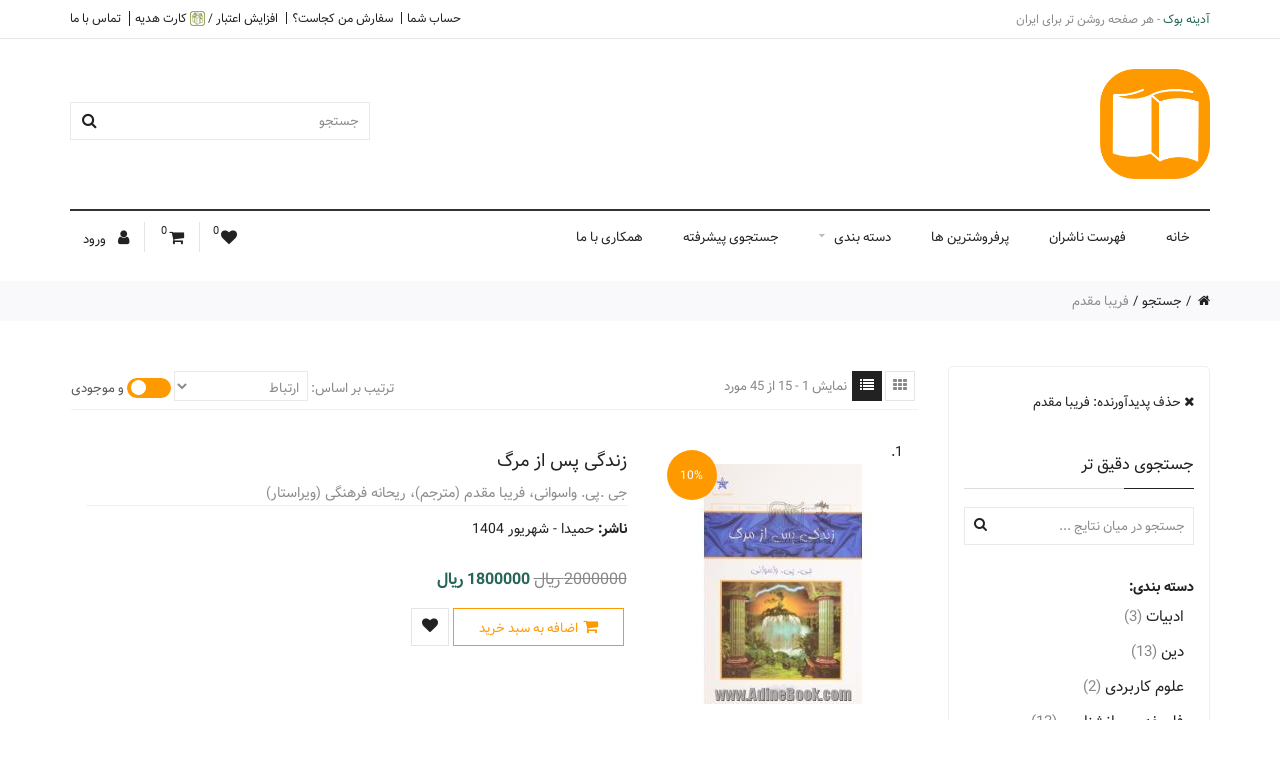

--- FILE ---
content_type: text/html; charset=utf-8
request_url: https://www.adinehbook.com/author-%D9%81%D8%B1%DB%8C%D8%A8%D8%A7-%D9%85%D9%82%D8%AF%D9%85
body_size: 16017
content:
<!doctype html>
<!--[if IE]><![endif]-->
<!--[if IE 8 ]><html dir="rtl" class="ie8"><![endif]-->
<!--[if IE 9 ]><html dir="rtl" class="ie9"><![endif]-->
<!--[if (gt IE 9)|!(IE)]><!-->
<html dir="rtl">
<!--<![endif]-->

<head>
	<title>خرید کتاب های فریبا مقدم</title>
	<meta name="description" content="خرید اینترنتی کتاب فریبا مقدم از فروشگاه کتاب آدینه بوک"/>
	<meta name="keywords" content="کتاب,خرید کتاب,خرید اینترنتی کتاب,فریبا مقدم"/>

	<!--stylesheet include-->
	<script src="/images-1/images/general/03/js/jquery-2.1.1.min.js" type="text/javascript"></script>
	<link href="/images-1/images/general/03/css/bootstrap.min.css" rel="stylesheet" media="screen" />
	<script src="/images-1/images/general/03/js/bootstrap.min.js" type="text/javascript"></script>
	<link rel="stylesheet" type="text/css" href="/images-1/images/general/03/css/stylesheet.css" />
	<link rel="stylesheet" type="text/css" href="/images-1/images/general/03/css/grid/1140.css" />
	<!--<link href="//netdna.bootstrapcdn.com/font-awesome/4.7.0/css/font-awesome.min.css" rel="stylesheet" type="text/css" />-->
	<link rel="stylesheet" type="text/css" href="/images-1/images/general/03/css/responsive.css" />
	<link rel="stylesheet" type="text/css" href="/images-1/images/general/03/css/d_ajax_search.css" media="screen" />
	<link rel="stylesheet" type="text/css" href="/images-1/images/general/03/css/jquery-ui/jquery-ui.css" media="screen" />
	<!--<link rel="stylesheet" type="text/css" href="/images-1/images/general/03/css/adv_ajaxfilter.css" media="screen" />-->
	<!--<link rel="stylesheet" type="text/css" href="/images-1/images/general/03/css/jquery.loadmask.css" media="screen" />-->
	<link rel="stylesheet" type="text/css" href="/images-1/images/general/03/css/rtl.v2.css" media="screen" />
	<script type="text/javascript" src="/images-1/images/general/03/js/owl.carousel.min.js"></script>
	<!--<script type="text/javascript" src="/images-1/images/general/03/js/owl.carousel.2.js"></script>-->
	<!--<link rel="stylesheet" type="text/css" href="/images-1/images/general/03/css/owl.carousel.2.min.css" media="screen" />-->
	<!--<link rel="stylesheet" type="text/css" href="/images-1/images/general/03/css/owl.2.theme.default.css" media="screen" />-->
	<link rel="stylesheet" type="text/css" href="/images-1/images/general/03/css/owl.transitions.css" media="screen" />
	<script type="text/javascript" src="/images-1/images/general/03/js/common.v2.js"></script>
	<script type="text/javascript" src="/images-1/images/general/03/js/countdown/jquery.countdown_en.js"></script>
	<script type="text/javascript" src="/images-1/images/general/03/js/jquery-ui/jquery-ui.js"></script>
	<script type="text/javascript" src="/images-1/images/general/03/js/jquery.plugins.adv.js"></script>
	<!--<script type="text/javascript" src="/images-1/images/general/03/js/adv_ajaxfilter.js"></script>-->
    <script type="text/javascript" src="/images-1/images/general/01/common/js/cart.js"></script>
    <script type="text/javascript" src="/images-1/images/general/01/common/js/trim.js"></script>
	<!--[if IE 8]>
	<link rel="stylesheet" type="text/css" href="/images-1/images/general/03/css/ie8.css" />
	<![endif]-->
	<!-- Custom css -->
	<!-- Custom script -->
	
	<script type="text/javascript">
        $(document).ready(function() {

            $('.clear_filter .button').attr("href", $('.breadcrumb li:last-child a').attr('href'));
        });
</script>
	

	<!--add responsive layout support-->
<!--<meta name="viewport" content="initial-scale=1.0, maximum-scale=1.0, user-scalable=no">-->

<meta charset="UTF-8" />
<meta http-equiv="content-type" content="text/html; charset=utf8" />
<meta name="viewport" content="width=device-width, initial-scale=1.0, maximum-scale=1.0">
<meta http-equiv="X-UA-Compatible" content="IE=edge">
<meta name="theme-color" content="#FF9900" />


<link href="/images-1/images/general/03/css/font-awesome/font-awesome.4.7.0.min.v2.css" rel="stylesheet" type="text/css" />
<link href="/images-1/images/general/03/css/font-awesome/font-awesome-rtl.css" rel="stylesheet" type="text/css" />


<script type="text/javascript" src="/images-1/images/general/03/js/jquery-breakpoint-check.min.js"></script>


<meta http-equiv="Content-Type" content="text/html;charset=utf-8"/>


<script language="Javascript1.1" type="text/javascript">
<!--
function js_PopWin(url,name,options){
  var ContextWindow = window.open(url,name,options);
  ContextWindow.focus();
  return false;
}
//-->
</script>



<script>
	window.quick_view = false;
</script>






<!-- Global site tag (gtag.js) - Google Analytics -->
<script async src="https://www.googletagmanager.com/gtag/js?id=UA-106548841-1"></script>
<script>
  window.dataLayer = window.dataLayer || [];
  function gtag(){dataLayer.push(arguments);}
  gtag('js', new Date());

  gtag('config', 'UA-106548841-1');
</script>



	
	<style>
	.border_black {
		border: 1px solid #000;
	}

	/* Default styles for the div */
	.opacity-div {
		opacity: 0.3;
		transition: opacity 0.3s ease; /* Add a smooth transition effect */
    }

    /* Change opacity on hover */
    .opacity-div:hover {
		opacity: 1;
    }
	</style>
	
	
	
	<script>
		function handle_new_query_search() {
			var inputElement = document.getElementById('in_results_search_input');
			var currentUrl = new URL(window.location.href);

			// Remove the "page" parameter if it exists
			currentUrl.searchParams.delete('page');

			// Get the search query
			const searchQuery = trim(inputElement.value);
			
			// Append the new search query parameter
			currentUrl.searchParams.append('q[]', searchQuery);

			// Redirect to the new URL
			window.location.href = currentUrl.toString();
		}

        function handle_new_query_search_keyup(event, inputElement) {
			if (event.key === 'Enter' && trim(inputElement.value) !== '') {
				handle_new_query_search();
            }
        }		
	</script>
	

	
</head>
<body class="product-category-17">
	<!--layout-->
	<div class="outer_container style-2">

		























<div class="header_wrapper sticky_menu header_border header1 ">
	<div class="header_top_line_wrapper">
		<div class="header_top_line container">
			<div class="promo_message"><b>آدینه بوک</b> - هر صفحه روشن تر برای ایران</div>
			<div class="links contrast_font">
				<a href="/gp/css/homepage.html">حساب شما</a>
				<a href="/gp/css/history/view.html?orderFilter=wheres-my-stuff">سفارش من کجاست؟</a>
				<a href="/gp/css/account/payment/charge/select.html">افزایش اعتبار / <img src="/images-1/images/general/01/common/icons/gift-15-15.gif" width="15" height="15" border="0" align="absmiddle"/> کارت هدیه</nobr></a>
				<a href="/gp/help/customer/display.html?nodeId=137618" target="AdineBookHelp" onclick="js_PopWin('/gp/help/customer/display.html?nodeId=137618&pop-up=1','AdineBookHelp','width=500,height=600,resizable=yes,scrollbars=yes,toolbar=no,status=yes');return false;">تماس با ما</a>
			</div>
			<div class="clearfix"></div>
		</div>
	</div>
	<div class="container header">
		<div class="header_main" style="margin-top: 30px; margin-bottom: 30px;">
			<div class="header_right">
				<div class="logo">
					<a href="/"><img src="/images-1/images/general/01/nav2/images/logo.png" title="آدینه بوک" alt="آدینه بوک" width="110" height="110" /></a>
				</div>
				<div id="search">
					<form role="search" method="get" action="/search">
						<i class="fa fa-search button-search"></i>
						<input type="text" name="q[]" class="search_input" placeholder="جستجو" value="" id="twotabsearchtextbox" autocomplete="off" style="width: 300px;"/>
					</form>
				</div>
			</div>
			<!-- header_right ends -->
		</div>
		<!-- header ends -->
		<div class="menu_wrapper">
			<div class="container menu_border"></div>
			<div class="container menu_holder">
				<div id="menu">
					<div class="shortcuts_wrapper">
						<div class="shortcut wishlist">
							<a class="shortcut_heading" id="header_wishlist" href="/gp/cart/wishlist.html"><i class="fa fa-heart"></i><span class="count">0</span></a>
						</div>  

						<div id="cart" class="shortcut">
							<a class="shortcut_heading" href="/gp/cart/view.html" id="cart-total"><i class="fa fa-shopping-cart"></i><span class="count">0</span></a>
							<div class="content">
																<div class="empty main_font">سبد خرید شما خالی است.</div>
															</div>
						</div>

						<!-- Position for header login, lang, curr, in the header main -->
						<div class="shortcut login_drop_heading contrast_font" id="sinout_box" style="height: 48px; padding: 0px !important; border: 0px">
															<a class="shortcut_heading log_link" href="/gp/flex/sign-in.html?path=%2Fauthor-%25D9%2581%25D8%25B1%25DB%258C%25D8%25A8%25D8%25A7-%25D9%2585%25D9%2582%25D8%25AF%25D9%2585" rel="nofollow noindex"><i class="fa fa-user"></i> ورود</a>
														<script language=javascript>var ip_analyzer_md5 = "10yb5ie7728g5sgu0dp3";</script><script language=javascript src="/stat._V2.2.js"></script><script language=javascript>stats();</script>
						</div>
					</div>
					<a class="mobile_menu_trigger up_to_tablet"><i class="fa fa-bars"></i></a>
					<ul class="only_desktop">
						<li class="home only_desktop enabled"><a href="/">خانه</a></li>
						<li class="col1"><a href="/gp/lists/publishers.html">فهرست ناشران<i class="fa fa-sort-desc"></i></a></li>
						<li class="col1"><a href="/gp/bestsellers">پرفروشترین ها<i class="fa fa-sort-desc"></i></a></li>
												<li class="col1"><a href="/gp/browse.html">دسته بندی<i class="fa fa-sort-desc"></i></a>
							<div class="menu_drop_down" style="width: 205px">
								<div class="wrapper">
									<ul>
										<li class="column level2"><a href="/category-ادبیات-2">ادبیات<i class="fa fa-caret-right"></i></a></li>
										<li class="column level2"><a href="/category-جغرافیا-و-تاریخ">جغرافیا و تاریخ<i class="fa fa-caret-right"></i></a></li>
										<li class="column level2"><a href="/category-دین">دین<i class="fa fa-caret-right"></i></a></li>
										<li class="column level2"><a href="/category-زبان">زبان<i class="fa fa-caret-right"></i></a></li>
										<li class="column level2"><a href="/category-علوم-اجتماعی">علوم اجتماعی<i class="fa fa-caret-right"></i></a></li>
										<li class="column level2"><a href="/category-علوم-طبیعی-و-ریاضیات">علوم طبیعی و ریاضیات<i class="fa fa-caret-right"></i></a></li>
										<li class="column level2"><a href="/category-علوم-کاربردی">علوم کاربردی<i class="fa fa-caret-right"></i></a></li>
										<li class="column level2"><a href="/category-فلسفه-و-روانشناسی">فلسفه و روانشناسی<i class="fa fa-caret-right"></i></a></li>
										<li class="column level2"><a href="/category-کلیات">کلیات<i class="fa fa-caret-right"></i></a></li>
										<li class="column level2"><a href="/category-هنرها">هنر<i class="fa fa-caret-right"></i></a></li>
										<li class="column level2"><a href="/category-مدرسه">مدرسه<i class="fa fa-caret-right"></i></a></li>
									</ul>
								</div>
								<!-- wrapper ends -->
							</div>
						</li>
												<li class="col1"><a href="/search.html">جستجوی پیشرفته<i class="fa fa-sort-desc"></i></a></li>
						<li class="col1"><a href="/gp/collaborate/">همکاری با ما<i class="fa fa-sort-desc"></i></a></li>

											</ul>
				</div>
				<!-- menu_holder ends -->
			</div>
			<!-- menu ends -->
		</div>
		<!-- menu_wrapper ends -->
		<div class="clearfix"></div>
		<div class="mobile_menu_wrapper">

			<div class="mobile_menu">
				<ul>
					<li><a href="/">خانه</a></li>
					<li><a href="/gp/lists/publishers.html">فهرست ناشران</a></li>
					<li><a href="/gp/bestsellers">پرفروشترین ها</a>
										<li><a href="/gp/browse.html">دسته بندی</a>
						<span class="plus"><i class="fa fa-plus"></i><i class="fa fa-minus"></i></span>
						<ul>
							<li><a href="/category-ادبیات-2">ادبیات</a></li>
							<li><a href="/category-جغرافیا-و-تاریخ">جغرافیا و تاریخ</a></li>
							<li><a href="/category-دین">دین</a></li>
							<li><a href="/category-زبان">زبان</a></li>
							<li><a href="/category-علوم-اجتماعی">علوم اجتماعی</a></li>
							<li><a href="/category-علوم-طبیعی-و-ریاضیات">علوم طبیعی و ریاضیات</a></li>
							<li><a href="/category-علوم-کاربردی">علوم کاربردی</a></li>
							<li><a href="/category-فلسفه-و-روانشناسی">فلسفه و روانشناسی</a></li>
							<li><a href="/category-کلیات">کلیات</a></li>
							<li><a href="/category-هنرها">هنر</a></li>
							<li><a href="/category-مدرسه">مدرسه</a></li>
						</ul>
					</li>
					<li><a href="/search.html">جستجوی پیشرفته</a></li>
					<li><a href="/gp/collaborate/">همکاری با ما</a></li>
														</ul>
			</div>
		</div>
		<!-- mobile_menu_wrapper ends -->
	</div>
	<!-- header_wrapper ends -->
</div>
<!-- inner conainer ends -->






<div id="suggesstion-box" style="display: block; position: absolute; background-color:#FFF; border: 1px solid #AAA; z-index:100000; font-size:12px" align="right"></div></nobr>






<script>

	var in_search_box = false;
	var in_search_text_box = false;

	function repose_suggesstion_box() {
		var i_top = $("#twotabsearchtextbox").offset().top;
		var i_height = $("#twotabsearchtextbox").outerHeight();
		var i_left = $("#twotabsearchtextbox").offset().left;
		var i_right = $("#twotabsearchtextbox").offset().right;
		var i_width = $("#twotabsearchtextbox").outerWidth() - 2;

		var s_left = $("#sinout_box").offset().left;

		var width = i_width;
		var left = i_left;
		var top = i_top + i_height;

		var has_subjects = $("#suggesstion-box").html().includes("موضوعات:");
		var searchDialog_inf_box = $("#suggesstion-box").find("#searchDialog_inf_box");

		if ($.isXs()) {
			width = Math.max(i_width, $(window).width() * 0.9);
			left = $(window).width() / 2 - width / 2;

			if (searchDialog_inf_box.length > 0) {
				searchDialog_inf_box.width(width);
			}
			else {
				$("#suggesstion-box-res-books").width(width);
				$("#suggesstion-box-res-subjects").width(width);

				$("#suggesstion-box-res-books").css('float', 'none');
				$("#suggesstion-box-res-subjects").css('float', 'none');
			}
		}
		else {
			width = Math.min(1130, Math.max(i_width, $(window).width() * 0.8));
			left = s_left;

			if (searchDialog_inf_box.length > 0) {
				searchDialog_inf_box.width(width * 0.7);
			}
			else {
				$("#suggesstion-box-res-books").width(width * 0.7);
				$("#suggesstion-box-res-subjects").width(width * (has_subjects ? 0.3 : 0));

				$("#suggesstion-box-res-books").css('float', 'left');
				$("#suggesstion-box-res-subjects").css('float', 'left');
			}
		}


		$("#suggesstion-box").offset({
			top: top,
			left: left,
		});

	}


	var searchajax;

	$("#twotabsearchtextbox").keyup(function () {

		if (searchajax) searchajax.abort();

		if ($(this).val().length == 0) {
			$("#suggesstion-box").hide();
			return;
		}

		searchajax = $.ajax({
			type: "GET",
			url: "/ajax/search.html",
			data: 'select-q=q-words-begin&q[]=' + $(this).val(),
			beforeSend: function () {
				//$("#suggesstion-box").html("<img src='/images-1/images/general/01/common/loading-bar-small-rtl.gif' width='114' height='9'/>");
				$("#search-box").css("background", "#FFF url(/images-1/images/general/01/common/loading-bar-small-rtl.gif) no-repeat 165px");
			},
			success: function (data) {
				$("#suggesstion-box").show();
				$("#suggesstion-box").html(data);
				$("#search-box").css("background", "#FFF");
				repose_suggesstion_box();
			}
		});
	});


	$("#twotabsearchtextbox").focusin(function () {
		in_search_text_box = true;
	});

	$("#twotabsearchtextbox").blur(function () {
		in_search_text_box = false;

		setTimeout(function () {
			if (!in_search_text_box && !in_search_box) $("#suggesstion-box").hide();
		}, 800);
	});

	$("#suggesstion-box").mouseenter(function () {
		in_search_box = true;
	});

	$("#suggesstion-box").mouseleave(function () {
		in_search_box = false;

		setTimeout(function () {
			if (!in_search_text_box && !in_search_box) $("#suggesstion-box").hide();
		}, 800);
	});

	$("#suggesstion-box").hide();
	repose_suggesstion_box();

	$(window).resize(function () {
		repose_suggesstion_box();
	});


</script>











































        <div class="breadcrumb_wrapper"></div>
        <div id="notification" class="container">
			
			

			
		</div>
	

		





        <div class="container"">
            <ul class="breadcrumb">
                <li>
                    <a href="/">
                        <i class="fa fa-home"></i>
                    </a>
                </li>
                <li>
                    <a href="/search">جستجو</a>
                </li>
													<li>
						<a><nobr>فریبا مقدم</nobr></a>					</li>
				
				            </ul>





				
            










			

			


            <div class="row">
				
												
<div id="column-left" class="col-lg-3 col-sm-4  margin-b">
	<div style="border: 1px solid #eee; border-radius: 5px; padding: 15px;">
		<div class="box">
		<div class="box-content box-category" style="padding-top: 10px;">
			<ul>
							<li class="relative">
					<a href="/search"  style="font-size: small; padding-right: 0px;">
						<i class="fa fa-times"></i>
													حذف پدیدآورنده: فریبا مقدم
											</a>
				</li>
			
			</ul>
		</div>
	</div>
	
		<div class="box">
		<div class="box-heading" style="padding-top: 6px;">جستجوی دقیق تر</div>
		<div class="box-content box-category">
			<div style="margin-top: 20px; margin-bottom: 30px; position: relative;">
				<i id="in_results_search_input_button" class="fa fa-search" style="position: absolute; left: 10px; right: auto; top: 10px"></i>
				<input type="text" id="in_results_search_input" placeholder="جستجو در میان نتایج ..." style="width: 100%; padding-left: 40px;" onkeyup="handle_new_query_search_keyup(event, this)"/>
			</div>

			
						
			

						<div style="padding-left: 10px"><b>دسته بندی:</b></div>
			<ul>
							<li class="relative" ><a href="/category-%D8%A7%D8%AF%D8%A8%DB%8C%D8%A7%D8%AA-2/author-%D9%81%D8%B1%DB%8C%D8%A8%D8%A7-%D9%85%D9%82%D8%AF%D9%85" rel="nofollow"> ادبیات <span class="res-count">(3)</span></a></li>
							<li class="relative" ><a href="/category-%D8%AF%DB%8C%D9%86/author-%D9%81%D8%B1%DB%8C%D8%A8%D8%A7-%D9%85%D9%82%D8%AF%D9%85" rel="nofollow"> دین <span class="res-count">(13)</span></a></li>
							<li class="relative" ><a href="/category-%D8%B9%D9%84%D9%88%D9%85-%DA%A9%D8%A7%D8%B1%D8%A8%D8%B1%D8%AF%DB%8C/author-%D9%81%D8%B1%DB%8C%D8%A8%D8%A7-%D9%85%D9%82%D8%AF%D9%85" rel="nofollow"> علوم کاربردی <span class="res-count">(2)</span></a></li>
							<li class="relative" ><a href="/category-%D9%81%D9%84%D8%B3%D9%81%D9%87-%D9%88-%D8%B1%D9%88%D8%A7%D9%86%D8%B4%D9%86%D8%A7%D8%B3%DB%8C/author-%D9%81%D8%B1%DB%8C%D8%A8%D8%A7-%D9%85%D9%82%D8%AF%D9%85" rel="nofollow"> فلسفه و روانشناسی <span class="res-count">(13)</span></a></li>
							<li class="relative" ><a href="/category-%D9%87%D9%86%D8%B1%D9%87%D8%A7/author-%D9%81%D8%B1%DB%8C%D8%A8%D8%A7-%D9%85%D9%82%D8%AF%D9%85" rel="nofollow"> هنرها <span class="res-count">(1)</span></a></li>
			
			</ul>
			
						<hr/>
						
						<div style="margin-top: 20px; margin-bottom: 20px;">
				<b>موضوع:</b>
												<div style="max-height: 500px; overflow-y: auto;">
					<ul id="subjects_list">
												<li><a href="/author-%D9%81%D8%B1%DB%8C%D8%A8%D8%A7-%D9%85%D9%82%D8%AF%D9%85/subject-%D8%A2%D8%B1%D8%A7%D9%85%D8%B4-%D8%B0%D9%87%D9%86%DB%8C" rel="nofollow"><span>آرامش ذهنی</span> <span class="res-count">(1)</span></a></li>
												<li><a href="/author-%D9%81%D8%B1%DB%8C%D8%A8%D8%A7-%D9%85%D9%82%D8%AF%D9%85/subject-%D8%A2%D8%B1%D8%A7%D9%85%D8%B4-%D8%B0%D9%87%D9%86%DB%8C-%D8%AC%D9%86%D8%A8%D9%87-%D9%87%D8%A7%DB%8C-%D9%85%D8%B0%D9%87%D8%A8%DB%8C" rel="nofollow"><span>آرامش ذهنی - جنبه های مذهبی</span> <span class="res-count">(1)</span></a></li>
												<li><a href="/author-%D9%81%D8%B1%DB%8C%D8%A8%D8%A7-%D9%85%D9%82%D8%AF%D9%85/subject-%D8%A7%D8%AF%D8%A8%DB%8C%D8%A7%D8%AA-%D9%82%D8%A8%D8%B1%D8%B3-%D9%82%D8%B1%D9%86-20-%D9%85" rel="nofollow"><span>ادبیات قبرس - قرن 20 م</span> <span class="res-count">(1)</span></a></li>
												<li><a href="/author-%D9%81%D8%B1%DB%8C%D8%A8%D8%A7-%D9%85%D9%82%D8%AF%D9%85/subject-%D8%A7%D9%81%D8%B3%D8%B1%D8%AF%DA%AF%DB%8C" rel="nofollow"><span>افسردگی</span> <span class="res-count">(1)</span></a></li>
												<li><a href="/author-%D9%81%D8%B1%DB%8C%D8%A8%D8%A7-%D9%85%D9%82%D8%AF%D9%85/subject-%D8%A7%D9%81%D8%B3%D8%B1%D8%AF%DA%AF%DB%8C-%D8%AF%D8%B1%D9%85%D8%A7%D9%86-%D8%AC%D8%A7%DB%8C%DA%AF%D8%B2%DB%8C%D9%86" rel="nofollow"><span>افسردگی - درمان جایگزین</span> <span class="res-count">(1)</span></a></li>
												<li><a href="/author-%D9%81%D8%B1%DB%8C%D8%A8%D8%A7-%D9%85%D9%82%D8%AF%D9%85/subject-%D8%A8%D9%87%D8%AF%D8%A7%D8%B4%D8%AA-%D8%B4%D8%AE%D8%B5%DB%8C" rel="nofollow"><span>بهداشت شخصی</span> <span class="res-count">(1)</span></a></li>
												<li><a href="/author-%D9%81%D8%B1%DB%8C%D8%A8%D8%A7-%D9%85%D9%82%D8%AF%D9%85/subject-%D8%AA%D8%B1%D8%B3" rel="nofollow"><span>ترس</span> <span class="res-count">(1)</span></a></li>
												<li><a href="/author-%D9%81%D8%B1%DB%8C%D8%A8%D8%A7-%D9%85%D9%82%D8%AF%D9%85/subject-%D8%AA%D9%82%D8%B5%DB%8C%D8%B1" rel="nofollow"><span>تقصیر</span> <span class="res-count">(1)</span></a></li>
												<li><a href="/author-%D9%81%D8%B1%DB%8C%D8%A8%D8%A7-%D9%85%D9%82%D8%AF%D9%85/subject-%D8%AC%D9%86%D8%A8%D8%B4-%D8%B9%D8%B5%D8%B1-%D8%AC%D8%AF%DB%8C%D8%AF" rel="nofollow"><span>جنبش عصر جدید</span> <span class="res-count">(2)</span></a></li>
												<li><a href="/author-%D9%81%D8%B1%DB%8C%D8%A8%D8%A7-%D9%85%D9%82%D8%AF%D9%85/subject-%D8%AE%D8%AF%D8%A7%D8%B4%D9%86%D8%A7%D8%B3%DB%8C" rel="nofollow"><span>خداشناسی</span> <span class="res-count">(1)</span></a></li>
												<li><a href="/author-%D9%81%D8%B1%DB%8C%D8%A8%D8%A7-%D9%85%D9%82%D8%AF%D9%85/subject-%D8%AE%D9%88%D8%AF%D8%B4%D9%86%D8%A7%D8%B3%DB%8C" rel="nofollow"><span>خودشناسی</span> <span class="res-count">(1)</span></a></li>
												<li><a href="/author-%D9%81%D8%B1%DB%8C%D8%A8%D8%A7-%D9%85%D9%82%D8%AF%D9%85/subject-%D8%AF%D8%A7%D8%B3%D8%AA%D8%A7%D9%86-%D9%87%D8%A7%DB%8C-%D8%AA%D8%AE%DB%8C%D9%84%DB%8C" rel="nofollow"><span>داستان های تخیلی</span> <span class="res-count">(1)</span></a></li>
												<li><a href="/author-%D9%81%D8%B1%DB%8C%D8%A8%D8%A7-%D9%85%D9%82%D8%AF%D9%85/subject-%D8%AF%D8%A7%D8%B3%D8%AA%D8%A7%D9%86%D9%87%D8%A7%DB%8C-%D8%A7%D9%86%DA%AF%D9%84%DB%8C%D8%B3%DB%8C-%D9%82%D8%B1%D9%86-20" rel="nofollow"><span>داستانهای انگلیسی - قرن 20</span> <span class="res-count">(2)</span></a></li>
												<li><a href="/author-%D9%81%D8%B1%DB%8C%D8%A8%D8%A7-%D9%85%D9%82%D8%AF%D9%85/subject-%D8%AF%D8%B9%D8%A7%D9%87%D8%A7" rel="nofollow"><span>دعاها</span> <span class="res-count">(1)</span></a></li>
												<li><a href="/author-%D9%81%D8%B1%DB%8C%D8%A8%D8%A7-%D9%85%D9%82%D8%AF%D9%85/subject-%D8%AF%D9%81%D8%A7%D8%B9-%D8%A7%D8%B2-%D8%AE%D9%88%D8%AF-%D8%AC%D9%86%D8%A8%D9%87-%D9%87%D8%A7%DB%8C-%D8%B1%D9%88%D8%A7%D9%86%DB%8C" rel="nofollow"><span>دفاع از خود - جنبه های روانی</span> <span class="res-count">(1)</span></a></li>
												<li><a href="/author-%D9%81%D8%B1%DB%8C%D8%A8%D8%A7-%D9%85%D9%82%D8%AF%D9%85/subject-%D8%AF%D9%88%D8%B3%D8%AA%DB%8C" rel="nofollow"><span>دوستی</span> <span class="res-count">(1)</span></a></li>
												<li><a href="/author-%D9%81%D8%B1%DB%8C%D8%A8%D8%A7-%D9%85%D9%82%D8%AF%D9%85/subject-%D8%B1%D8%A7%D9%87-%D9%88-%D8%B1%D8%B3%D9%85-%D8%B2%D9%86%D8%AF%DA%AF%DB%8C" rel="nofollow"><span>راه و رسم زندگی</span> <span class="res-count">(3)</span></a></li>
												<li><a href="/author-%D9%81%D8%B1%DB%8C%D8%A8%D8%A7-%D9%85%D9%82%D8%AF%D9%85/subject-%D8%B1%D8%A7%D9%87-%D9%88-%D8%B1%D8%B3%D9%85-%D8%B2%D9%86%D8%AF%DA%AF%DB%8C-%DA%A9%D9%84%D9%85%D8%A7%D8%AA-%D9%82%D8%B5%D8%A7%D8%B1" rel="nofollow"><span>راه و رسم زندگی - کلمات قصار</span> <span class="res-count">(1)</span></a></li>
												<li><a href="/author-%D9%81%D8%B1%DB%8C%D8%A8%D8%A7-%D9%85%D9%82%D8%AF%D9%85/subject-%D8%B1%D9%88%D8%A7%D8%A8%D8%B7-%D8%A8%DB%8C%D9%86-%D8%A7%D8%B4%D8%AE%D8%A7%D8%B5" rel="nofollow"><span>روابط بین اشخاص</span> <span class="res-count">(3)</span></a></li>
												<li><a href="/author-%D9%81%D8%B1%DB%8C%D8%A8%D8%A7-%D9%85%D9%82%D8%AF%D9%85/subject-%D8%B1%D9%88%D8%A7%D9%86-%D8%B4%D9%86%D8%A7%D8%B3%DB%8C-%D8%B9%D9%85%D9%84%DB%8C" rel="nofollow"><span>روان شناسی عملی</span> <span class="res-count">(1)</span></a></li>
												<li><a href="/author-%D9%81%D8%B1%DB%8C%D8%A8%D8%A7-%D9%85%D9%82%D8%AF%D9%85/subject-%D8%B1%D9%88%D8%A7%D9%86-%D8%B4%D9%86%D8%A7%D8%B3%DB%8C-%D9%85%D8%AB%D8%A8%D8%AA-%DA%AF%D8%B1%D8%A7" rel="nofollow"><span>روان شناسی مثبت گرا</span> <span class="res-count">(1)</span></a></li>
												<li><a href="/author-%D9%81%D8%B1%DB%8C%D8%A8%D8%A7-%D9%85%D9%82%D8%AF%D9%85/subject-%D8%B1%D9%88%D8%A7%D9%86-%D8%B4%D9%86%D8%A7%D8%B3%DB%8C-%DB%8C%D9%88%D9%86%DA%AF%DB%8C" rel="nofollow"><span>روان شناسی یونگی</span> <span class="res-count">(1)</span></a></li>
												<li><a href="/author-%D9%81%D8%B1%DB%8C%D8%A8%D8%A7-%D9%85%D9%82%D8%AF%D9%85/subject-%D8%B2%D9%86%D8%AF%DA%AF%DB%8C-%D9%85%D8%B9%D9%86%D9%88%DB%8C" rel="nofollow"><span>زندگی معنوی</span> <span class="res-count">(8)</span></a></li>
												<li><a href="/author-%D9%81%D8%B1%DB%8C%D8%A8%D8%A7-%D9%85%D9%82%D8%AF%D9%85/subject-%D8%B2%D9%86%D8%AF%DA%AF%DB%8C-%D9%85%D8%B9%D9%86%D9%88%DB%8C-%D8%AC%D9%86%D8%A8%D8%B4-%D8%B9%D8%B5%D8%B1-%D8%AC%D8%AF%DB%8C%D8%AF" rel="nofollow"><span>زندگی معنوی - جنبش عصر جدید</span> <span class="res-count">(1)</span></a></li>
												<li><a href="/author-%D9%81%D8%B1%DB%8C%D8%A8%D8%A7-%D9%85%D9%82%D8%AF%D9%85/subject-%D8%B2%D9%86%D8%AF%DA%AF%DB%8C-%D9%85%D8%B9%D9%86%D9%88%DB%8C-%D8%B0%D9%86" rel="nofollow"><span>زندگی معنوی - ذن</span> <span class="res-count">(1)</span></a></li>
												<li><a href="/author-%D9%81%D8%B1%DB%8C%D8%A8%D8%A7-%D9%85%D9%82%D8%AF%D9%85/subject-%D8%B2%D9%86%D8%AF%DA%AF%DB%8C-%D9%85%D8%B9%D9%86%D9%88%DB%8C-%D9%85%D8%AF%DB%8C-%D8%AA%DB%8C%D8%B4%D9%86" rel="nofollow"><span>زندگی معنوی - مدی تیشن</span> <span class="res-count">(1)</span></a></li>
												<li><a href="/author-%D9%81%D8%B1%DB%8C%D8%A8%D8%A7-%D9%85%D9%82%D8%AF%D9%85/subject-%D8%B2%D9%86%D8%AF%DA%AF%DB%8C-%D9%85%D8%B9%D9%86%D9%88%DB%8C-%D9%85%D9%82%D8%A7%D9%84%D9%87-%D9%87%D8%A7-%D9%88-%D8%AE%D8%B7%D8%A7%D8%A8%D9%87-%D9%87%D8%A7" rel="nofollow"><span>زندگی معنوی - مقاله ها و خطابه ها</span> <span class="res-count">(5)</span></a></li>
												<li><a href="/author-%D9%81%D8%B1%DB%8C%D8%A8%D8%A7-%D9%85%D9%82%D8%AF%D9%85/subject-%D8%B2%D9%86%D8%AF%DA%AF%DB%8C-%D9%85%D8%B9%D9%86%D9%88%DB%8C-%D9%87%D9%86%D8%AF%D9%88%D8%A6%DB%8C%D8%B3%D9%85" rel="nofollow"><span>زندگی معنوی - هندوئیسم</span> <span class="res-count">(3)</span></a></li>
												<li><a href="/author-%D9%81%D8%B1%DB%8C%D8%A8%D8%A7-%D9%85%D9%82%D8%AF%D9%85/subject-%D8%B2%D9%86%D8%AF%DA%AF%DB%8C-%D9%85%D8%B9%D9%86%D9%88%DB%8C-%DA%A9%D9%84%D9%85%D8%A7%D8%AA-%D9%82%D8%B5%D8%A7%D8%B1" rel="nofollow"><span>زندگی معنوی - کلمات قصار</span> <span class="res-count">(1)</span></a></li>
												<li><a href="/author-%D9%81%D8%B1%DB%8C%D8%A8%D8%A7-%D9%85%D9%82%D8%AF%D9%85/subject-%D8%B2%D9%86%D8%AF%DA%AF%DB%8C-%D9%BE%D8%B3-%D8%A7%D8%B2-%D9%85%D8%B1%DA%AF" rel="nofollow"><span>زندگی پس از مرگ</span> <span class="res-count">(1)</span></a></li>
												<li><a href="/author-%D9%81%D8%B1%DB%8C%D8%A8%D8%A7-%D9%85%D9%82%D8%AF%D9%85/subject-%D8%B3%D8%B1%D9%88%D8%AF%D9%87-%D9%87%D8%A7" rel="nofollow"><span>سروده ها</span> <span class="res-count">(1)</span></a></li>
												<li><a href="/author-%D9%81%D8%B1%DB%8C%D8%A8%D8%A7-%D9%85%D9%82%D8%AF%D9%85/subject-%D8%B9%D8%B1%D9%81%D8%A7%D9%86-%D9%87%D9%86%D8%AF%DB%8C" rel="nofollow"><span>عرفان هندی</span> <span class="res-count">(3)</span></a></li>
												<li><a href="/author-%D9%81%D8%B1%DB%8C%D8%A8%D8%A7-%D9%85%D9%82%D8%AF%D9%85/subject-%D8%B9%D8%B4%D9%82" rel="nofollow"><span>عشق</span> <span class="res-count">(3)</span></a></li>
												<li><a href="/author-%D9%81%D8%B1%DB%8C%D8%A8%D8%A7-%D9%85%D9%82%D8%AF%D9%85/subject-%D8%B9%D8%B4%D9%82-%DA%A9%D9%84%D9%85%D8%A7%D8%AA-%D9%82%D8%B5%D8%A7%D8%B1" rel="nofollow"><span>عشق - کلمات قصار</span> <span class="res-count">(1)</span></a></li>
												<li><a href="/author-%D9%81%D8%B1%DB%8C%D8%A8%D8%A7-%D9%85%D9%82%D8%AF%D9%85/subject-%D8%B9%D9%88%D8%A7%D8%B7%D9%81" rel="nofollow"><span>عواطف</span> <span class="res-count">(1)</span></a></li>
												<li><a href="/author-%D9%81%D8%B1%DB%8C%D8%A8%D8%A7-%D9%85%D9%82%D8%AF%D9%85/subject-%D9%81%D8%A7%D9%84%DA%AF%DB%8C%D8%B1%DB%8C-%D8%A8%D8%A7-%DA%A9%D8%AA%D8%A7%D8%A8" rel="nofollow"><span>فالگیری با کتاب</span> <span class="res-count">(1)</span></a></li>
												<li><a href="/author-%D9%81%D8%B1%DB%8C%D8%A8%D8%A7-%D9%85%D9%82%D8%AF%D9%85/subject-%D9%81%D8%B1%D8%B4%D8%AA%DA%AF%D8%A7%D9%86" rel="nofollow"><span>فرشتگان</span> <span class="res-count">(1)</span></a></li>
												<li><a href="/author-%D9%81%D8%B1%DB%8C%D8%A8%D8%A7-%D9%85%D9%82%D8%AF%D9%85/subject-%D9%82%D9%86%D8%A7%D8%B9%D8%AA" rel="nofollow"><span>قناعت</span> <span class="res-count">(1)</span></a></li>
												<li><a href="/author-%D9%81%D8%B1%DB%8C%D8%A8%D8%A7-%D9%85%D9%82%D8%AF%D9%85/subject-%D9%84%D8%B7%DB%8C%D9%81%D9%87-%D9%87%D8%A7%DB%8C-%D8%A7%D9%86%DA%AF%D9%84%DB%8C%D8%B3%DB%8C-%D9%85%D8%B5%D9%88%D8%B1" rel="nofollow"><span>لطیفه های انگلیسی - مصور</span> <span class="res-count">(1)</span></a></li>
												<li><a href="/author-%D9%81%D8%B1%DB%8C%D8%A8%D8%A7-%D9%85%D9%82%D8%AF%D9%85/subject-%D9%85%D8%B9%D8%AC%D8%B2%D9%87-%D8%A8%D8%A7%D9%88%D8%B1%DB%8C" rel="nofollow"><span>معجزه باوری</span> <span class="res-count">(1)</span></a></li>
												<li><a href="/author-%D9%81%D8%B1%DB%8C%D8%A8%D8%A7-%D9%85%D9%82%D8%AF%D9%85/subject-%D9%85%D8%B9%D9%86%DB%8C-%D8%B1%D9%88%D8%A7%D9%86-%D8%B4%D9%86%D8%A7%D8%B3%DB%8C" rel="nofollow"><span>معنی (روان شناسی)</span> <span class="res-count">(1)</span></a></li>
												<li><a href="/author-%D9%81%D8%B1%DB%8C%D8%A8%D8%A7-%D9%85%D9%82%D8%AF%D9%85/subject-%D9%85%D9%86%D8%A7%D8%AC%D8%A7%D8%AA" rel="nofollow"><span>مناجات</span> <span class="res-count">(1)</span></a></li>
												<li><a href="/author-%D9%81%D8%B1%DB%8C%D8%A8%D8%A7-%D9%85%D9%82%D8%AF%D9%85/subject-%D9%85%D9%86%D9%81%DB%8C-%DA%AF%D8%B1%D8%A7%DB%8C%DB%8C-%DA%A9%D8%A7%D8%B1%DB%8C%DA%A9%D8%A7%D8%AA%D9%88%D8%B1%D9%87%D8%A7-%D9%88-%DA%A9%D8%A7%D8%B1%D8%AA%D9%88%D9%86%D9%87%D8%A7" rel="nofollow"><span>منفی گرایی - کاریکاتورها و کارتونها</span> <span class="res-count">(1)</span></a></li>
												<li><a href="/author-%D9%81%D8%B1%DB%8C%D8%A8%D8%A7-%D9%85%D9%82%D8%AF%D9%85/subject-%D9%85%D9%88%D9%84%D9%88%DB%8C-%D8%AC%D9%84%D8%A7%D9%84-%D8%A7%D9%84%D8%AF%DB%8C%D9%86-%D9%85%D8%AD%D9%85%D8%AF%D8%A8%D9%86-%D9%85%D8%AD%D9%85%D8%AF-672-604-%D9%82-%D8%AF%D8%A7%D8%B3%D8%AA%D8%A7%D9%86" rel="nofollow"><span>مولوی، جلال الدین محمدبن محمد، 672 - 604 ق. - داستان</span> <span class="res-count">(1)</span></a></li>
												<li><a href="/author-%D9%81%D8%B1%DB%8C%D8%A8%D8%A7-%D9%85%D9%82%D8%AF%D9%85/subject-%D9%86%D9%88%D8%B1-%D8%AC%D9%86%D8%A8%D9%87-%D9%87%D8%A7%DB%8C-%D8%B1%D9%88%D8%A7%D9%86-%D8%B4%D9%86%D8%A7%D8%B3%DB%8C" rel="nofollow"><span>نور - جنبه های روان شناسی</span> <span class="res-count">(1)</span></a></li>
												<li><a href="/author-%D9%81%D8%B1%DB%8C%D8%A8%D8%A7-%D9%85%D9%82%D8%AF%D9%85/subject-%D9%86%D9%88%D8%B1-%D8%AC%D9%86%D8%A8%D9%87-%D9%87%D8%A7%DB%8C-%D9%85%D8%B0%D9%87%D8%A8%DB%8C" rel="nofollow"><span>نور - جنبه های مذهبی</span> <span class="res-count">(1)</span></a></li>
												<li><a href="/author-%D9%81%D8%B1%DB%8C%D8%A8%D8%A7-%D9%85%D9%82%D8%AF%D9%85/subject-%D9%86%DA%AF%D8%B1%D8%B4-%D8%B1%D9%88%D8%A7%D9%86-%D8%B4%D9%86%D8%A7%D8%B3%DB%8C-%D8%AA%D8%BA%DB%8C%DB%8C%D8%B1-%D8%A2%D8%B2%D9%85%D8%A7%DB%8C%D8%B4" rel="nofollow"><span>نگرش (روان شناسی) - تغییر - آزمایش</span> <span class="res-count">(1)</span></a></li>
												<li><a href="/author-%D9%81%D8%B1%DB%8C%D8%A8%D8%A7-%D9%85%D9%82%D8%AF%D9%85/subject-%D9%87%D9%86%D8%B1-%D9%88%D8%A7%DA%98%D9%87-%D9%86%D8%A7%D9%85%D9%87-%D9%87%D8%A7" rel="nofollow"><span>هنر - واژه نامه ها</span> <span class="res-count">(1)</span></a></li>
												<li><a href="/author-%D9%81%D8%B1%DB%8C%D8%A8%D8%A7-%D9%85%D9%82%D8%AF%D9%85/subject-%D9%87%D9%86%D8%B1%D9%85%D9%86%D8%AF%D8%A7%D9%86-%D8%B3%D8%B1%DA%AF%D8%B0%D8%B4%D8%AA%D9%86%D8%A7%D9%85%D9%87-%D9%88%D8%A7%DA%98%D9%87-%D9%86%D8%A7%D9%85%D9%87-%D9%87%D8%A7" rel="nofollow"><span>هنرمندان - سرگذشتنامه - واژه نامه ها</span> <span class="res-count">(1)</span></a></li>
												<li><a href="/author-%D9%81%D8%B1%DB%8C%D8%A8%D8%A7-%D9%85%D9%82%D8%AF%D9%85/subject-%D9%87%DB%8C%D8%AC%D8%A7%D9%86-%D9%87%D8%A7" rel="nofollow"><span>هیجان ها</span> <span class="res-count">(1)</span></a></li>
												<li><a href="/author-%D9%81%D8%B1%DB%8C%D8%A8%D8%A7-%D9%85%D9%82%D8%AF%D9%85/subject-%D9%BE%D8%B2%D8%B4%DA%A9%DB%8C-%D8%B3%D9%86%D8%AA%DB%8C" rel="nofollow"><span>پزشکی سنتی</span> <span class="res-count">(1)</span></a></li>
												<li><a href="/author-%D9%81%D8%B1%DB%8C%D8%A8%D8%A7-%D9%85%D9%82%D8%AF%D9%85/subject-%DA%A9%D9%84%D9%85%D8%A7%D8%AA-%D9%82%D8%B5%D8%A7%D8%B1" rel="nofollow"><span>کلمات قصار</span> <span class="res-count">(1)</span></a></li>
												<li><a href="/author-%D9%81%D8%B1%DB%8C%D8%A8%D8%A7-%D9%85%D9%82%D8%AF%D9%85/subject-%DA%A9%D9%85-%D8%AA%D9%88%D8%AC%D9%87%DB%8C-%D8%AF%D8%B1-%DA%A9%D9%88%D8%AF%DA%A9%D8%A7%D9%86-%D9%BE%D8%B1%D8%AA%D8%AD%D8%B1%DA%A9" rel="nofollow"><span>کم توجهی در کودکان پرتحرک</span> <span class="res-count">(1)</span></a></li>
												<li><a href="/author-%D9%81%D8%B1%DB%8C%D8%A8%D8%A7-%D9%85%D9%82%D8%AF%D9%85/subject-%DA%AF%D8%B0%D8%B4%D8%AA" rel="nofollow"><span>گذشت</span> <span class="res-count">(1)</span></a></li>
												<li><a href="/author-%D9%81%D8%B1%DB%8C%D8%A8%D8%A7-%D9%85%D9%82%D8%AF%D9%85/subject-%DA%AF%DB%8C%D8%A7%D9%87-%D8%AF%D8%B1%D9%85%D8%A7%D9%86%DB%8C" rel="nofollow"><span>گیاه درمانی</span> <span class="res-count">(1)</span></a></li>
												<li><a href="/author-%D9%81%D8%B1%DB%8C%D8%A8%D8%A7-%D9%85%D9%82%D8%AF%D9%85/subject-%DA%AF%DB%8C%D8%A7%D9%87%D8%A7%D9%86-%D8%AF%D8%A7%D8%B1%D9%88%DB%8C%DB%8C-%D9%88%D8%A7%DA%98%D9%87-%D9%86%D8%A7%D9%85%D9%87-%D9%87%D8%A7-%D8%A7%D9%86%DA%AF%D9%84%DB%8C%D8%B3%DB%8C" rel="nofollow"><span>گیاهان دارویی - واژه نامه ها - انگلیسی</span> <span class="res-count">(1)</span></a></li>
												<li><a href="/author-%D9%81%D8%B1%DB%8C%D8%A8%D8%A7-%D9%85%D9%82%D8%AF%D9%85/subject-%DB%8C%D9%88%DA%AF%D8%A7%D9%86%D8%A7%D9%86%D8%AF%D8%A7-%D9%BE%D8%A7%D8%B1%D8%A7%D9%85%D9%87%D8%A7%D9%86%D8%B3%D8%A7-952-1893-%D8%B3%D8%B1%DA%AF%D8%B0%D8%B4%D8%AA%D9%86%D8%A7%D9%85%D9%87" rel="nofollow"><span>یوگاناندا، پارامهانسا،  952 - 1893 - سرگذشتنامه</span> <span class="res-count">(1)</span></a></li>
												<li><a href="/author-%D9%81%D8%B1%DB%8C%D8%A8%D8%A7-%D9%85%D9%82%D8%AF%D9%85/subject-%DB%8C%D9%88%DA%AF%DB%8C%D9%87%D8%A7-%D9%87%D9%86%D8%AF-%D8%B3%D8%B1%DA%AF%D8%B0%D8%B4%D8%AA%D9%86%D8%A7%D9%85%D9%87" rel="nofollow"><span>یوگیها - هند - سرگذشتنامه</span> <span class="res-count">(1)</span></a></li>
						
					</ul>
									</div>
			</div>
			
									
			
					</div>
	</div>
	
	<script>
		/* Search */
		
		$('#in_results_search_input_button').bind('click', function() {
			handle_new_query_search();
		});

	</script>
	
	
	<script>
		$('.box-category li').bind().click(function(e) {
			$(this).toggleClass("open").find('>ul').stop(true, true).slideToggle(500)
				.end().siblings().find('>ul').slideUp().parent().removeClass("open");
			e.stopPropagation();
		});

		$('.box-category li a').click(function(e) {
			e.stopPropagation();
		});
	</script>
	
	
	
		</div>	
</div>

				
                <div id="content" class="col-lg-9 col-sm-8 grid3">
										

										
					

					


                    <div class="product-filter">
						

<div class="sort">ترتیب بر اساس:
    <div class="sortByForm" style="display:inline">
        <select id="input-sort" name="chooser-sort">
            <option value="relevancerank" >ارتباط</option>
            <option value="salesrank" >پرفروشترین</option>
            <!--<option value="reviewrank" >میانگین نظرات مشتریان</option>-->
            <option value="price" >قیمت: کم به زیاد</option>
            <option value="-price" >قیمت: زیاد به کم</option>
            <option value="daterank" >تاریخ نشر: جدید تر</option>
            <option value="-daterank" >تاریخ نشر: قدیمی تر</option>
        </select>
        <span class="sort_box">
            <label class="switch_invdisp" style="margin-top: 4px;">
                <input type="checkbox" name="chooser-sort-by-availablity-first" id="chooser-sort-by-availablity-first"  value="-1"/>
                <span class="slider round"></span>
            </label>
        </span>
        <label for="chooser-sort-by-availablity-first" value="1">و موجودی</label>
    </div>
</div>


<script>
document.addEventListener('DOMContentLoaded', function() {
    var sortSelect = document.getElementById('input-sort');
    var availabilityCheckbox = document.getElementById('chooser-sort-by-availablity-first');

    sortSelect.addEventListener('change', updateURLParams);
    availabilityCheckbox.addEventListener('change', updateURLParams);

    function updateURLParams() {
        var url = new URL(window.location.href);
        var params = new URLSearchParams(url.search);

        // Update the 'chooser-sort' parameter
        params.set('chooser-sort', sortSelect.value);

        // Update the 'chooser-sort-by-availablity-first' parameter
        if (availabilityCheckbox.checked) {
            params.set('chooser-sort-by-availablity-first', availabilityCheckbox.value);
        } else {
            params.delete('chooser-sort-by-availablity-first');
        }

        // Remove the 'page' parameter if it exists
        if (params.has('page')) {
            params.delete('page');
        }

        // Update the URL without reloading the page
        history.pushState(null, '', '?' + params.toString());

        // Optionally, trigger a page reload if necessary
        window.location.search = params.toString();
    }
});
</script>


<div class="display">
	<a id="grid_view_icon" ><i class="fa fa-th"></i></a><a id="list_view_icon" class="active"><i class="fa fa-list"></i></a>
</div>
<div class="compare-link mobile_hide">
	نمایش
	1 - 15
	از
	45	مورد
</div>

                    </div>
                    
                    <div id="main" class="product-list">
						
<style>
	.product-grid .in_results_ads:before {
		border: 1px solid #ff9900;
		border-top: 2px solid #ff9900;
	}
	.product-list .in_results_ads:before {
		border: 1px solid #ff9900;
		border-right: 2px solid #ff9900;
	}

	.product-list .in_results_ads {
		opacity: 0.4;
		transition: opacity 0.3s ease; /* Add a smooth transition effect */
	}
	.product-list .in_results_ads:hover {
		opacity: 1;
	}
</style>

<div class="grid_holder">
																																			<div class="item contrast_font product-layout  ">
		<div class="image">
				<div class="sale_badge" dir="ltr">10%</div>
				1.		<a href="/product/9646516351/%DA%A9%D8%AA%D8%A7%D8%A8-%D8%B2%D9%86%D8%AF%DA%AF%DB%8C-%D9%BE%D8%B3-%D8%A7%D8%B2-%D9%85%D8%B1%DA%AF-%D8%A7%D8%AB%D8%B1-%D8%AC%DB%8C-%D9%BE%DB%8C-%D9%88%D8%A7%D8%B3%D9%88%D8%A7%D9%86%DB%8C-%D9%86%D8%B4%D8%B1-%D8%AD%D9%85%DB%8C%D8%AF%D8%A7">
			<img src="/images-1/images/products/9646516351._SS,240_.jpg" alt="زندگی پس از مرگ" width="240" height="240" border="0"  />
		</a>
		
				<div class="main_quicklook">
			<a href_qv="/gp/pqv/9646516351" rel="nofollow" class="button quickview hidden-xs"><i class="fa fa-eye"></i> مشاهده سریع</a>
		</div>
			</div>
	<!-- image ends -->
	<div class="information_wrapper" >
				<div class="right">
									<div class="name"><a href="/product/9646516351/%DA%A9%D8%AA%D8%A7%D8%A8-%D8%B2%D9%86%D8%AF%DA%AF%DB%8C-%D9%BE%D8%B3-%D8%A7%D8%B2-%D9%85%D8%B1%DA%AF-%D8%A7%D8%AB%D8%B1-%D8%AC%DB%8C-%D9%BE%DB%8C-%D9%88%D8%A7%D8%B3%D9%88%D8%A7%D9%86%DB%8C-%D9%86%D8%B4%D8%B1-%D8%AD%D9%85%DB%8C%D8%AF%D8%A7">زندگی پس از مرگ</a>
			</div>
			<span class="by_string main_font">جی .پی. واسوانی، فریبا مقدم (مترجم)، ریحانه فرهنگی (ویراستار)</span>
			<span class="short_by_string main_font">جی .پی. واسوانی</span>
		</div>
						<div class="description main_font">
						
			<span class="publisherAndReleaseBlock">
				<b>ناشر:</b> حمیدا
				 - <span class="release_date">شهریور 1404</span>											</span>
			
						
						
					</div>
						<div class="price">
						<span class="price-old">2000000 ریال</span>
						<span class="price-new">1800000 ریال</span>
								</div>
						<div class="cart">
			<form method="post" id="handleBuy_9646516351" name="handleBuy" action="/gp/cart/handle-buy-box/ref=sr_1__atc_1" style="margin: 0pt; display:inside">
				<input type="hidden" id="product_id" name="product_id" value="9646516351" />
				<input type="hidden" name="quantity" value="1">
				<input type="hidden" name="add_main" value="1">

				<button type="submit" class="button contrast" ><i class="fa fa-shopping-cart"></i>اضافه به سبد خرید</button>
			</form>
		</div>
						<div class="icons_wrapper" >
			<a class="sq_icon" onclick="cart.add_wishlist('9646516351', 'sr_1__atw_1');" data-tooltip="اضافه به فهرست علاقه مندی ها"><i class="fa fa-heart"></i></a>
			<a href_qv="/gp/pqv/9646516351" rel="nofollow" class="sq_icon qlook quickview" data-tooltip="مشاهده سریع"><i class="fa fa-eye"></i></a>
						<a class="sq_icon contrast add_to_cart" onclick="document.getElementById('handleBuy_9646516351').submit()" data-tooltip="اضافه به سبد خرید"><i class="fa fa-shopping-cart"></i></a>
					</div>
					</div>
</div>

																						<div class="item contrast_font product-layout  in_results_ads">
		<a href="/gp/feature.html?docId=4001"><img src="/images-1/images/general/01/gateway/sales-sm-head-70-15.gif" width="70" height="15" style="display: absolute; top: 0px; left: 0px" class="advertisement-head" border="0"/></a>
		<div class="image">
				<div class="sale_badge" dir="ltr">10%</div>
						<a href="/product/6227198498/%DA%A9%D8%AA%D8%A7%D8%A8-%D8%B4%D8%B4-%DA%A9%D9%84%D8%A7%D9%87-%D8%AA%D9%81%DA%A9%D8%B1-%D8%A7%D8%B2-%D9%85%D8%AC%D9%85%D9%88%D8%B9%D9%87-%DA%A9%D8%AA%D8%A7%D8%A8-%D9%87%D8%A7%DB%8C-%D8%AE%D9%84%D8%A7%D8%B5%D9%87-%D8%A7%D8%AB%D8%B1-%D8%A7%D8%AF%D9%88%D8%A7%D8%B1%D8%AF-%D8%AF%D9%88%D8%A8%D9%88%D9%86%D9%88-%D9%86%D8%B4%D8%B1-%D8%A2%D8%AF%DB%8C%D9%86%D9%87">
			<img src="/images-1/images/products/6227198498._SS,240_.jpg" alt="شش کلاه تفکر (از مجموعه کتاب های خلاصه)" width="240" height="240" border="0"  />
		</a>
		
				<div class="main_quicklook">
			<a href_qv="/gp/pqv/6227198498" rel="nofollow" class="button quickview hidden-xs"><i class="fa fa-eye"></i> مشاهده سریع</a>
		</div>
			</div>
	<!-- image ends -->
	<div class="information_wrapper" >
				<div class="right">
									<div class="name"><a href="/product/6227198498/%DA%A9%D8%AA%D8%A7%D8%A8-%D8%B4%D8%B4-%DA%A9%D9%84%D8%A7%D9%87-%D8%AA%D9%81%DA%A9%D8%B1-%D8%A7%D8%B2-%D9%85%D8%AC%D9%85%D9%88%D8%B9%D9%87-%DA%A9%D8%AA%D8%A7%D8%A8-%D9%87%D8%A7%DB%8C-%D8%AE%D9%84%D8%A7%D8%B5%D9%87-%D8%A7%D8%AB%D8%B1-%D8%A7%D8%AF%D9%88%D8%A7%D8%B1%D8%AF-%D8%AF%D9%88%D8%A8%D9%88%D9%86%D9%88-%D9%86%D8%B4%D8%B1-%D8%A2%D8%AF%DB%8C%D9%86%D9%87">شش کلاه تفکر (از مجموعه کتاب های خلاصه)</a>
			</div>
			<span class="by_string main_font">ادوارد دوبونو، نسرین امامی (مترجم)</span>
			<span class="short_by_string main_font">ادوارد دوبونو</span>
		</div>
						<div class="description main_font">
						
			<span class="publisherAndReleaseBlock">
				<b>ناشر:</b> آدینه
				 - <span class="release_date">1404</span>											</span>
			
						
						
					</div>
						<div class="price">
						<span class="price-old">650000 ریال</span>
						<span class="price-new">585000 ریال</span>
								</div>
						<div class="cart">
			<form method="post" id="handleBuy_6227198498" name="handleBuy" action="/gp/cart/handle-buy-box/ref=inrads_atc_1" style="margin: 0pt; display:inside">
				<input type="hidden" id="product_id" name="product_id" value="6227198498" />
				<input type="hidden" name="quantity" value="1">
				<input type="hidden" name="add_main" value="1">

				<button type="submit" class="button contrast" ><i class="fa fa-shopping-cart"></i>اضافه به سبد خرید</button>
			</form>
		</div>
						<div class="icons_wrapper" >
			<a class="sq_icon" onclick="cart.add_wishlist('6227198498', 'inrads_atw_1');" data-tooltip="اضافه به فهرست علاقه مندی ها"><i class="fa fa-heart"></i></a>
			<a href_qv="/gp/pqv/6227198498" rel="nofollow" class="sq_icon qlook quickview" data-tooltip="مشاهده سریع"><i class="fa fa-eye"></i></a>
						<a class="sq_icon contrast add_to_cart" onclick="document.getElementById('handleBuy_6227198498').submit()" data-tooltip="اضافه به سبد خرید"><i class="fa fa-shopping-cart"></i></a>
					</div>
					</div>
</div>

																																			<div class="item contrast_font product-layout  ">
		<div class="image">
				<div class="sale_badge" dir="ltr">10%</div>
				2.		<a href="/product/9646839002/%DA%A9%D8%AA%D8%A7%D8%A8-%D8%A8%D8%B1%D8%A7%DB%8C-%D8%A2%D9%86-%D8%A8%D9%87-%D8%B3%D9%88%DB%8C-%D8%AA%D9%88-%D9%85%DB%8C-%D8%A2%DB%8C%D9%85-%D8%A7%D8%AB%D8%B1-%D8%AF%D8%A7%D8%AF%D8%A7-%D8%AC%DB%8C-%D9%BE%DB%8C-%D9%88%D8%A7%D8%B3%D9%88%D8%A7%D9%86%DB%8C-%D9%86%D8%B4%D8%B1-%D8%AF%D8%A7%DB%8C%D8%B1%D9%87">
			<img src="/images-1/images/products/9646839002._SS,240_.jpg" alt="برای آن به سوی تو می آیم ..." width="240" height="240" border="0"  />
		</a>
		
				<div class="main_quicklook">
			<a href_qv="/gp/pqv/9646839002" rel="nofollow" class="button quickview hidden-xs"><i class="fa fa-eye"></i> مشاهده سریع</a>
		</div>
			</div>
	<!-- image ends -->
	<div class="information_wrapper" >
				<div class="right">
									<div class="name"><a href="/product/9646839002/%DA%A9%D8%AA%D8%A7%D8%A8-%D8%A8%D8%B1%D8%A7%DB%8C-%D8%A2%D9%86-%D8%A8%D9%87-%D8%B3%D9%88%DB%8C-%D8%AA%D9%88-%D9%85%DB%8C-%D8%A2%DB%8C%D9%85-%D8%A7%D8%AB%D8%B1-%D8%AF%D8%A7%D8%AF%D8%A7-%D8%AC%DB%8C-%D9%BE%DB%8C-%D9%88%D8%A7%D8%B3%D9%88%D8%A7%D9%86%DB%8C-%D9%86%D8%B4%D8%B1-%D8%AF%D8%A7%DB%8C%D8%B1%D9%87">برای آن به سوی تو می آیم ...</a>
			</div>
			<span class="by_string main_font">دادا.جی.پی واسوانی، فریبا مقدم (مترجم)</span>
			<span class="short_by_string main_font">دادا.جی.پی واسوانی</span>
		</div>
						<div class="description main_font">
						
			<span class="publisherAndReleaseBlock">
				<b>ناشر:</b> دایره
				 - <span class="release_date">بهمن 1391</span>											</span>
			
						
						
					</div>
						<div class="price">
						<span class="price-old">1750000 ریال</span>
						<span class="price-new">1575000 ریال</span>
								</div>
						<div class="cart">
			<form method="post" id="handleBuy_9646839002" name="handleBuy" action="/gp/cart/handle-buy-box/ref=sr_1__atc_2" style="margin: 0pt; display:inside">
				<input type="hidden" id="product_id" name="product_id" value="9646839002" />
				<input type="hidden" name="quantity" value="1">
				<input type="hidden" name="add_main" value="1">

				<button type="submit" class="button contrast" ><i class="fa fa-shopping-cart"></i>اضافه به سبد خرید</button>
			</form>
		</div>
						<div class="icons_wrapper" >
			<a class="sq_icon" onclick="cart.add_wishlist('9646839002', 'sr_1__atw_2');" data-tooltip="اضافه به فهرست علاقه مندی ها"><i class="fa fa-heart"></i></a>
			<a href_qv="/gp/pqv/9646839002" rel="nofollow" class="sq_icon qlook quickview" data-tooltip="مشاهده سریع"><i class="fa fa-eye"></i></a>
						<a class="sq_icon contrast add_to_cart" onclick="document.getElementById('handleBuy_9646839002').submit()" data-tooltip="اضافه به سبد خرید"><i class="fa fa-shopping-cart"></i></a>
					</div>
					</div>
</div>

																																			<div class="item contrast_font product-layout  ">
		<div class="image">
				<div class="sale_badge" dir="ltr">10%</div>
				3.		<a href="/product/9646235522/%DA%A9%D8%AA%D8%A7%D8%A8-%D8%AD%D8%A7%D9%85%DB%8C-%D8%AF%D8%B1%D9%88%D9%86-%D8%AE%D9%84%D9%82-%D8%A7%D9%86%D8%B1%DA%98%DB%8C-%D9%87%D8%A7%DB%8C-%D9%85%D8%AB%D8%A8%D8%AA-%D8%A7%D8%AB%D8%B1-%D9%88%DB%8C%D9%84%DB%8C%D8%A7%D9%85-%D8%A8%D9%84%D9%88%D9%85-%D9%86%D8%B4%D8%B1-%D9%86%D9%82%D8%B4-%D9%88-%D9%86%DA%AF%D8%A7%D8%B1">
			<img src="/images-1/images/products/9646235522._SS,240_.jpg" alt="حامی درون: خلق انرژی های مثبت" width="240" height="240" border="0"  />
		</a>
		
				<div class="main_quicklook">
			<a href_qv="/gp/pqv/9646235522" rel="nofollow" class="button quickview hidden-xs"><i class="fa fa-eye"></i> مشاهده سریع</a>
		</div>
			</div>
	<!-- image ends -->
	<div class="information_wrapper" >
				<div class="right">
									<div class="name"><a href="/product/9646235522/%DA%A9%D8%AA%D8%A7%D8%A8-%D8%AD%D8%A7%D9%85%DB%8C-%D8%AF%D8%B1%D9%88%D9%86-%D8%AE%D9%84%D9%82-%D8%A7%D9%86%D8%B1%DA%98%DB%8C-%D9%87%D8%A7%DB%8C-%D9%85%D8%AB%D8%A8%D8%AA-%D8%A7%D8%AB%D8%B1-%D9%88%DB%8C%D9%84%DB%8C%D8%A7%D9%85-%D8%A8%D9%84%D9%88%D9%85-%D9%86%D8%B4%D8%B1-%D9%86%D9%82%D8%B4-%D9%88-%D9%86%DA%AF%D8%A7%D8%B1">حامی درون: خلق انرژی های مثبت</a>
			</div>
			<span class="by_string main_font">ویلیام بلوم، فریبا مقدم (مترجم)</span>
			<span class="short_by_string main_font">ویلیام بلوم</span>
		</div>
						<div class="description main_font">
						
			<span class="publisherAndReleaseBlock">
				<b>ناشر:</b> نقش و نگار
				 - <span class="release_date">دی 1401</span>											</span>
			
						
						
					</div>
						<div class="price">
						<span class="price-old">1600000 ریال</span>
						<span class="price-new">1440000 ریال</span>
								</div>
						<div class="cart">
			<form method="post" id="handleBuy_9646235522" name="handleBuy" action="/gp/cart/handle-buy-box/ref=sr_1__atc_3" style="margin: 0pt; display:inside">
				<input type="hidden" id="product_id" name="product_id" value="9646235522" />
				<input type="hidden" name="quantity" value="1">
				<input type="hidden" name="add_main" value="1">

				<button type="submit" class="button contrast" ><i class="fa fa-shopping-cart"></i>اضافه به سبد خرید</button>
			</form>
		</div>
						<div class="icons_wrapper" >
			<a class="sq_icon" onclick="cart.add_wishlist('9646235522', 'sr_1__atw_3');" data-tooltip="اضافه به فهرست علاقه مندی ها"><i class="fa fa-heart"></i></a>
			<a href_qv="/gp/pqv/9646235522" rel="nofollow" class="sq_icon qlook quickview" data-tooltip="مشاهده سریع"><i class="fa fa-eye"></i></a>
						<a class="sq_icon contrast add_to_cart" onclick="document.getElementById('handleBuy_9646235522').submit()" data-tooltip="اضافه به سبد خرید"><i class="fa fa-shopping-cart"></i></a>
					</div>
					</div>
</div>

																																			<div class="item contrast_font product-layout  ">
		<div class="image">
				<div class="sale_badge" dir="ltr">10%</div>
				4.		<a href="/product/964683910X/%DA%A9%D8%AA%D8%A7%D8%A8-%D9%87%D8%B1-%D8%B1%D9%88%D8%B2-%D8%A8%D9%87-%D8%B3%D9%88%DB%8C-%D8%AA%D9%88-%D9%85%DB%8C-%D8%A2%DB%8C%D9%85-%D8%A7%D8%AB%D8%B1-%D8%AC%DB%8C-%D9%BE%DB%8C-%D9%88%D8%A7%D8%B3%D9%88%D8%A7%D9%86%DB%8C-%D9%86%D8%B4%D8%B1-%D8%AF%D8%A7%DB%8C%D8%B1%D9%87">
			<img src="/images-1/images/products/964683910X._SS,240_.jpg" alt="هر روز به سوی تو می آیم" width="240" height="240" border="0"  />
		</a>
		
				<div class="main_quicklook">
			<a href_qv="/gp/pqv/964683910X" rel="nofollow" class="button quickview hidden-xs"><i class="fa fa-eye"></i> مشاهده سریع</a>
		</div>
			</div>
	<!-- image ends -->
	<div class="information_wrapper" >
				<div class="right">
									<div class="name"><a href="/product/964683910X/%DA%A9%D8%AA%D8%A7%D8%A8-%D9%87%D8%B1-%D8%B1%D9%88%D8%B2-%D8%A8%D9%87-%D8%B3%D9%88%DB%8C-%D8%AA%D9%88-%D9%85%DB%8C-%D8%A2%DB%8C%D9%85-%D8%A7%D8%AB%D8%B1-%D8%AC%DB%8C-%D9%BE%DB%8C-%D9%88%D8%A7%D8%B3%D9%88%D8%A7%D9%86%DB%8C-%D9%86%D8%B4%D8%B1-%D8%AF%D8%A7%DB%8C%D8%B1%D9%87">هر روز به سوی تو می آیم</a>
			</div>
			<span class="by_string main_font">جی .پی. واسوانی، فریبا مقدم (مترجم)، احمد حسینی (ویراستار)</span>
			<span class="short_by_string main_font">جی .پی. واسوانی</span>
		</div>
						<div class="description main_font">
						
			<span class="publisherAndReleaseBlock">
				<b>ناشر:</b> دایره
				 - <span class="release_date">تیر 1400</span>											</span>
			
						
						
					</div>
						<div class="price">
						<span class="price-old">2950000 ریال</span>
						<span class="price-new">2655000 ریال</span>
								</div>
						<div class="cart">
			<form method="post" id="handleBuy_964683910X" name="handleBuy" action="/gp/cart/handle-buy-box/ref=sr_1__atc_4" style="margin: 0pt; display:inside">
				<input type="hidden" id="product_id" name="product_id" value="964683910X" />
				<input type="hidden" name="quantity" value="1">
				<input type="hidden" name="add_main" value="1">

				<button type="submit" class="button contrast" ><i class="fa fa-shopping-cart"></i>اضافه به سبد خرید</button>
			</form>
		</div>
						<div class="icons_wrapper" >
			<a class="sq_icon" onclick="cart.add_wishlist('964683910X', 'sr_1__atw_4');" data-tooltip="اضافه به فهرست علاقه مندی ها"><i class="fa fa-heart"></i></a>
			<a href_qv="/gp/pqv/964683910X" rel="nofollow" class="sq_icon qlook quickview" data-tooltip="مشاهده سریع"><i class="fa fa-eye"></i></a>
						<a class="sq_icon contrast add_to_cart" onclick="document.getElementById('handleBuy_964683910X').submit()" data-tooltip="اضافه به سبد خرید"><i class="fa fa-shopping-cart"></i></a>
					</div>
					</div>
</div>

																																			<div class="item contrast_font product-layout  ">
		<div class="image">
				<div class="sale_badge" dir="ltr">10%</div>
				5.		<a href="/product/9647114776/%DA%A9%D8%AA%D8%A7%D8%A8-%D8%A8%D9%87%D8%A8%D9%88%D8%AF-%D8%A7%D8%AD%D8%B3%D8%A7%D8%B3%D8%A7%D8%AA-for-dummies-%D8%A7%D8%AB%D8%B1-%D8%AF%DB%8C%D9%88%DB%8C%D8%AF-%D8%A8%DB%8C%D9%84%D8%B2-%D9%86%D8%B4%D8%B1-%D8%A2%D9%88%D9%86%D8%AF-%D8%AF%D8%A7%D9%86%D8%B4">
			<img src="/images-1/images/products/9647114776._SS,240_.jpg" alt="بهبود احساسات for dummies" width="240" height="240" border="0"  />
		</a>
		
				<div class="main_quicklook">
			<a href_qv="/gp/pqv/9647114776" rel="nofollow" class="button quickview hidden-xs"><i class="fa fa-eye"></i> مشاهده سریع</a>
		</div>
			</div>
	<!-- image ends -->
	<div class="information_wrapper" >
				<div class="right">
									<div class="name"><a href="/product/9647114776/%DA%A9%D8%AA%D8%A7%D8%A8-%D8%A8%D9%87%D8%A8%D9%88%D8%AF-%D8%A7%D8%AD%D8%B3%D8%A7%D8%B3%D8%A7%D8%AA-for-dummies-%D8%A7%D8%AB%D8%B1-%D8%AF%DB%8C%D9%88%DB%8C%D8%AF-%D8%A8%DB%8C%D9%84%D8%B2-%D9%86%D8%B4%D8%B1-%D8%A2%D9%88%D9%86%D8%AF-%D8%AF%D8%A7%D9%86%D8%B4">بهبود احساسات for dummies</a>
			</div>
			<span class="by_string main_font">دیوید بیلز، هلن ویتن، فریبا مقدم (مترجم)، عباس مجیدی (گرافیست)</span>
			<span class="short_by_string main_font">دیوید بیلز</span>
		</div>
						<div class="description main_font">
						
			<span class="publisherAndReleaseBlock">
				<b>ناشر:</b> آوند دانش
				 - <span class="release_date">اسفند 1403</span>											</span>
			
						
						
					</div>
						<div class="price">
						<span class="price-old">5000000 ریال</span>
						<span class="price-new">4500000 ریال</span>
								</div>
						<div class="cart">
			<form method="post" id="handleBuy_9647114776" name="handleBuy" action="/gp/cart/handle-buy-box/ref=sr_1__atc_5" style="margin: 0pt; display:inside">
				<input type="hidden" id="product_id" name="product_id" value="9647114776" />
				<input type="hidden" name="quantity" value="1">
				<input type="hidden" name="add_main" value="1">

				<button type="submit" class="button contrast" ><i class="fa fa-shopping-cart"></i>اضافه به سبد خرید</button>
			</form>
		</div>
						<div class="icons_wrapper" >
			<a class="sq_icon" onclick="cart.add_wishlist('9647114776', 'sr_1__atw_5');" data-tooltip="اضافه به فهرست علاقه مندی ها"><i class="fa fa-heart"></i></a>
			<a href_qv="/gp/pqv/9647114776" rel="nofollow" class="sq_icon qlook quickview" data-tooltip="مشاهده سریع"><i class="fa fa-eye"></i></a>
						<a class="sq_icon contrast add_to_cart" onclick="document.getElementById('handleBuy_9647114776').submit()" data-tooltip="اضافه به سبد خرید"><i class="fa fa-shopping-cart"></i></a>
					</div>
					</div>
</div>

																																			<div class="item contrast_font product-layout  ">
		<div class="image">
				<div class="sale_badge" dir="ltr">10%</div>
				6.		<a href="/product/9642785018/%DA%A9%D8%AA%D8%A7%D8%A8-%DA%A9%D9%84%DB%8C%D8%AF%D9%87%D8%A7%DB%8C-%D9%BE%D8%B1%D9%88%D8%B1%D8%B4-%DA%A9%D9%88%D8%AF%DA%A9%D8%A7%D9%86-%D9%85%D8%A8%D8%AA%D9%84%D8%A7-%D8%A8%D9%87-%D8%A7%D8%AE%D8%AA%D9%84%D8%A7%D9%84-%DA%A9%D9%85%D8%A8%D9%88%D8%AF-%D8%AA%D9%88%D8%AC%D9%87-%D8%A7%D8%AB%D8%B1-%D8%A8%D8%A7%D8%B1%DB%8C-%D9%85%DA%A9-%D9%86%D8%A7%D9%85%D8%A7%D8%B1%D8%A7-%D9%86%D8%B4%D8%B1-%D8%B5%D8%A7%D8%A8%D8%B1%DB%8C%D9%86">
			<img src="/images-1/images/products/9642785018._SS,240_.jpg" alt="کلیدهای پرورش کودکان مبتلا به اختلال کمبود توجه" width="240" height="240" border="0"  />
		</a>
		
				<div class="main_quicklook">
			<a href_qv="/gp/pqv/9642785018" rel="nofollow" class="button quickview hidden-xs"><i class="fa fa-eye"></i> مشاهده سریع</a>
		</div>
			</div>
	<!-- image ends -->
	<div class="information_wrapper" >
				<div class="right">
									<div class="name"><a href="/product/9642785018/%DA%A9%D8%AA%D8%A7%D8%A8-%DA%A9%D9%84%DB%8C%D8%AF%D9%87%D8%A7%DB%8C-%D9%BE%D8%B1%D9%88%D8%B1%D8%B4-%DA%A9%D9%88%D8%AF%DA%A9%D8%A7%D9%86-%D9%85%D8%A8%D8%AA%D9%84%D8%A7-%D8%A8%D9%87-%D8%A7%D8%AE%D8%AA%D9%84%D8%A7%D9%84-%DA%A9%D9%85%D8%A8%D9%88%D8%AF-%D8%AA%D9%88%D8%AC%D9%87-%D8%A7%D8%AB%D8%B1-%D8%A8%D8%A7%D8%B1%DB%8C-%D9%85%DA%A9-%D9%86%D8%A7%D9%85%D8%A7%D8%B1%D8%A7-%D9%86%D8%B4%D8%B1-%D8%B5%D8%A7%D8%A8%D8%B1%DB%8C%D9%86">کلیدهای پرورش کودکان مبتلا به اختلال کمبود توجه</a>
			</div>
			<span class="by_string main_font">باری مک نامارا، فریبا مقدم (مترجم)، علیرضا حاتمی (ویراستار)</span>
			<span class="short_by_string main_font">باری مک نامارا</span>
		</div>
						<div class="description main_font">
						
			<span class="publisherAndReleaseBlock">
				<b>ناشر:</b> صابرین
				 - <span class="release_date">اسفند 1392</span>											</span>
			
						
						
					</div>
						<div class="price">
						<span class="price-old">2700000 ریال</span>
						<span class="price-new">2430000 ریال</span>
								</div>
						<div class="cart">
			<form method="post" id="handleBuy_9642785018" name="handleBuy" action="/gp/cart/handle-buy-box/ref=sr_1__atc_6" style="margin: 0pt; display:inside">
				<input type="hidden" id="product_id" name="product_id" value="9642785018" />
				<input type="hidden" name="quantity" value="1">
				<input type="hidden" name="add_main" value="1">

				<button type="submit" class="button contrast" ><i class="fa fa-shopping-cart"></i>اضافه به سبد خرید</button>
			</form>
		</div>
						<div class="icons_wrapper" >
			<a class="sq_icon" onclick="cart.add_wishlist('9642785018', 'sr_1__atw_6');" data-tooltip="اضافه به فهرست علاقه مندی ها"><i class="fa fa-heart"></i></a>
			<a href_qv="/gp/pqv/9642785018" rel="nofollow" class="sq_icon qlook quickview" data-tooltip="مشاهده سریع"><i class="fa fa-eye"></i></a>
						<a class="sq_icon contrast add_to_cart" onclick="document.getElementById('handleBuy_9642785018').submit()" data-tooltip="اضافه به سبد خرید"><i class="fa fa-shopping-cart"></i></a>
					</div>
					</div>
</div>

																																			<div class="item contrast_font product-layout  ">
		<div class="image">
				<div class="sale_badge" dir="ltr">10%</div>
				7.		<a href="/product/9646839452/%DA%A9%D8%AA%D8%A7%D8%A8-%D9%81%DA%A9%D8%B1%D8%AA-%D8%B1%D8%A7-%D8%B9%D9%88%D8%B6-%DA%A9%D9%86-%D8%B2%D9%86%D8%AF%DA%AF%DB%8C%D8%AA-%D8%B9%D9%88%D8%B6-%D9%85%DB%8C-%D8%B4%D9%88%D8%AF-%D8%A7%D8%AB%D8%B1-%D8%AC%D8%B1%D8%A7%D9%84%D8%AF-%D8%AC%D8%A7%D9%85%D9%BE%D9%88%D9%84%D8%B3%DA%A9%DB%8C-%D9%86%D8%B4%D8%B1-%D8%AF%D8%A7%DB%8C%D8%B1%D9%87">
			<img src="/images-1/images/products/9646839452._SS,240_.jpg" alt="فکرت را عوض کن، زندگیت عوض می شود" width="240" height="240" border="0"  />
		</a>
		
				<div class="main_quicklook">
			<a href_qv="/gp/pqv/9646839452" rel="nofollow" class="button quickview hidden-xs"><i class="fa fa-eye"></i> مشاهده سریع</a>
		</div>
			</div>
	<!-- image ends -->
	<div class="information_wrapper" >
				<div class="right">
									<div class="name"><a href="/product/9646839452/%DA%A9%D8%AA%D8%A7%D8%A8-%D9%81%DA%A9%D8%B1%D8%AA-%D8%B1%D8%A7-%D8%B9%D9%88%D8%B6-%DA%A9%D9%86-%D8%B2%D9%86%D8%AF%DA%AF%DB%8C%D8%AA-%D8%B9%D9%88%D8%B6-%D9%85%DB%8C-%D8%B4%D9%88%D8%AF-%D8%A7%D8%AB%D8%B1-%D8%AC%D8%B1%D8%A7%D9%84%D8%AF-%D8%AC%D8%A7%D9%85%D9%BE%D9%88%D9%84%D8%B3%DA%A9%DB%8C-%D9%86%D8%B4%D8%B1-%D8%AF%D8%A7%DB%8C%D8%B1%D9%87">فکرت را عوض کن، زندگیت عوض می شود</a>
			</div>
			<span class="by_string main_font">جرالد جامپولسکی، فریبا مقدم (مترجم)</span>
			<span class="short_by_string main_font">جرالد جامپولسکی</span>
		</div>
						<div class="description main_font">
						
			<span class="publisherAndReleaseBlock">
				<b>ناشر:</b> دایره
				 - <span class="release_date">فروردین 1400</span>											</span>
			
						
						
					</div>
						<div class="price">
						<span class="price-old">3750000 ریال</span>
						<span class="price-new">3375000 ریال</span>
								</div>
						<div class="cart">
			<form method="post" id="handleBuy_9646839452" name="handleBuy" action="/gp/cart/handle-buy-box/ref=sr_1__atc_7" style="margin: 0pt; display:inside">
				<input type="hidden" id="product_id" name="product_id" value="9646839452" />
				<input type="hidden" name="quantity" value="1">
				<input type="hidden" name="add_main" value="1">

				<button type="submit" class="button contrast" ><i class="fa fa-shopping-cart"></i>اضافه به سبد خرید</button>
			</form>
		</div>
						<div class="icons_wrapper" >
			<a class="sq_icon" onclick="cart.add_wishlist('9646839452', 'sr_1__atw_7');" data-tooltip="اضافه به فهرست علاقه مندی ها"><i class="fa fa-heart"></i></a>
			<a href_qv="/gp/pqv/9646839452" rel="nofollow" class="sq_icon qlook quickview" data-tooltip="مشاهده سریع"><i class="fa fa-eye"></i></a>
						<a class="sq_icon contrast add_to_cart" onclick="document.getElementById('handleBuy_9646839452').submit()" data-tooltip="اضافه به سبد خرید"><i class="fa fa-shopping-cart"></i></a>
					</div>
					</div>
</div>

																																			<div class="item contrast_font product-layout  ">
		<div class="image">
				<div class="sale_badge" dir="ltr">10%</div>
				8.		<a href="/product/9647114206/%DA%A9%D8%AA%D8%A7%D8%A8-%D8%A2%D9%86-%DB%8C%DA%AF%D8%A7%D9%86%D9%87-%D9%85%D8%AC%D9%85%D9%88%D8%B9%D9%87-%DB%8C-%D9%85%D9%82%D8%A7%D9%84%D8%A7%D8%AA-%D8%A7%D8%AB%D8%B1-%D8%AC%DB%8C-%D9%BE%DB%8C-%D9%88%D8%A7%D8%B3%D9%88%D8%A7%D9%86%DB%8C-%D9%86%D8%B4%D8%B1-%D8%A2%D9%88%D9%86%D8%AF-%D8%AF%D8%A7%D9%86%D8%B4">
			<img src="/images-1/images/products/9647114206._SS,240_.jpg" alt="آن یگانه: مجموعه ی مقالات" width="240" height="240" border="0"  />
		</a>
		
				<div class="main_quicklook">
			<a href_qv="/gp/pqv/9647114206" rel="nofollow" class="button quickview hidden-xs"><i class="fa fa-eye"></i> مشاهده سریع</a>
		</div>
			</div>
	<!-- image ends -->
	<div class="information_wrapper" >
				<div class="right">
									<div class="name"><a href="/product/9647114206/%DA%A9%D8%AA%D8%A7%D8%A8-%D8%A2%D9%86-%DB%8C%DA%AF%D8%A7%D9%86%D9%87-%D9%85%D8%AC%D9%85%D9%88%D8%B9%D9%87-%DB%8C-%D9%85%D9%82%D8%A7%D9%84%D8%A7%D8%AA-%D8%A7%D8%AB%D8%B1-%D8%AC%DB%8C-%D9%BE%DB%8C-%D9%88%D8%A7%D8%B3%D9%88%D8%A7%D9%86%DB%8C-%D9%86%D8%B4%D8%B1-%D8%A2%D9%88%D9%86%D8%AF-%D8%AF%D8%A7%D9%86%D8%B4">آن یگانه: مجموعه ی مقالات</a>
			</div>
			<span class="by_string main_font">جی.پی. واسوانی، فریبا مقدم (مترجم)</span>
			<span class="short_by_string main_font">جی.پی. واسوانی</span>
		</div>
						<div class="description main_font">
						
			<span class="publisherAndReleaseBlock">
				<b>ناشر:</b> کتاب آوند دانش
				 - <span class="release_date">مهر 1391</span>											</span>
			
						
						
					</div>
						<div class="price">
						<span class="price-old">350000 ریال</span>
						<span class="price-new">315000 ریال</span>
								</div>
						<div class="cart">
			<form method="post" id="handleBuy_9647114206" name="handleBuy" action="/gp/cart/handle-buy-box/ref=sr_1__atc_8" style="margin: 0pt; display:inside">
				<input type="hidden" id="product_id" name="product_id" value="9647114206" />
				<input type="hidden" name="quantity" value="1">
				<input type="hidden" name="add_main" value="1">

				<button type="submit" class="button contrast" ><i class="fa fa-shopping-cart"></i>اضافه به سبد خرید</button>
			</form>
		</div>
						<div class="icons_wrapper" >
			<a class="sq_icon" onclick="cart.add_wishlist('9647114206', 'sr_1__atw_8');" data-tooltip="اضافه به فهرست علاقه مندی ها"><i class="fa fa-heart"></i></a>
			<a href_qv="/gp/pqv/9647114206" rel="nofollow" class="sq_icon qlook quickview" data-tooltip="مشاهده سریع"><i class="fa fa-eye"></i></a>
						<a class="sq_icon contrast add_to_cart" onclick="document.getElementById('handleBuy_9647114206').submit()" data-tooltip="اضافه به سبد خرید"><i class="fa fa-shopping-cart"></i></a>
					</div>
					</div>
</div>

																																			<div class="item contrast_font product-layout  ">
		<div class="image">
				<div class="sale_badge" dir="ltr">10%</div>
				9.		<a href="/product/9646839290/%DA%A9%D8%AA%D8%A7%D8%A8-%D8%A8%D8%A7%D8%B2-%D9%87%D9%85-%D9%85%D8%AB%D8%A8%D8%AA-%D8%AF%D8%B1%D9%85%D8%A7%D9%86%DB%8C-%D8%A7%D8%AB%D8%B1-%D9%86%D9%88%D8%B1%D9%85%D9%86-%D9%88%DB%8C%D9%86%D8%B3%D9%86%D8%AA-%D9%BE%DB%8C%D9%84-%D9%86%D8%B4%D8%B1-%D8%AF%D8%A7%DB%8C%D8%B1%D9%87">
			<img src="/images-1/images/products/9646839290._SS,240_.jpg" alt="باز هم مثبت درمانی" width="240" height="240" border="0"  />
		</a>
		
				<div class="main_quicklook">
			<a href_qv="/gp/pqv/9646839290" rel="nofollow" class="button quickview hidden-xs"><i class="fa fa-eye"></i> مشاهده سریع</a>
		</div>
			</div>
	<!-- image ends -->
	<div class="information_wrapper" >
				<div class="right">
									<div class="name"><a href="/product/9646839290/%DA%A9%D8%AA%D8%A7%D8%A8-%D8%A8%D8%A7%D8%B2-%D9%87%D9%85-%D9%85%D8%AB%D8%A8%D8%AA-%D8%AF%D8%B1%D9%85%D8%A7%D9%86%DB%8C-%D8%A7%D8%AB%D8%B1-%D9%86%D9%88%D8%B1%D9%85%D9%86-%D9%88%DB%8C%D9%86%D8%B3%D9%86%D8%AA-%D9%BE%DB%8C%D9%84-%D9%86%D8%B4%D8%B1-%D8%AF%D8%A7%DB%8C%D8%B1%D9%87">باز هم مثبت درمانی</a>
			</div>
			<span class="by_string main_font">نورمن وینسنت پیل، فریبا مقدم (مترجم)</span>
			<span class="short_by_string main_font">نورمن وینسنت پیل</span>
		</div>
						<div class="description main_font">
						
			<span class="publisherAndReleaseBlock">
				<b>ناشر:</b> دایره
				 - <span class="release_date">آذر 1390</span>											</span>
			
						
						
					</div>
						<div class="price">
						<span class="price-old">3750000 ریال</span>
						<span class="price-new">3375000 ریال</span>
								</div>
						<div class="cart">
			<form method="post" id="handleBuy_9646839290" name="handleBuy" action="/gp/cart/handle-buy-box/ref=sr_1__atc_9" style="margin: 0pt; display:inside">
				<input type="hidden" id="product_id" name="product_id" value="9646839290" />
				<input type="hidden" name="quantity" value="1">
				<input type="hidden" name="add_main" value="1">

				<button type="submit" class="button contrast" ><i class="fa fa-shopping-cart"></i>اضافه به سبد خرید</button>
			</form>
		</div>
						<div class="icons_wrapper" >
			<a class="sq_icon" onclick="cart.add_wishlist('9646839290', 'sr_1__atw_9');" data-tooltip="اضافه به فهرست علاقه مندی ها"><i class="fa fa-heart"></i></a>
			<a href_qv="/gp/pqv/9646839290" rel="nofollow" class="sq_icon qlook quickview" data-tooltip="مشاهده سریع"><i class="fa fa-eye"></i></a>
						<a class="sq_icon contrast add_to_cart" onclick="document.getElementById('handleBuy_9646839290').submit()" data-tooltip="اضافه به سبد خرید"><i class="fa fa-shopping-cart"></i></a>
					</div>
					</div>
</div>

																																			<div class="item contrast_font product-layout  ">
		<div class="image">
				<div class="sale_badge" dir="ltr">10%</div>
				10.		<a href="/product/6226973137/%DA%A9%D8%AA%D8%A7%D8%A8-%D9%81%D8%B1%D8%B2%D8%A7%D9%86%DA%AF%D8%A7%D9%86-%D9%85%D8%AC%D9%85%D9%88%D8%B9%D9%87-%D8%AD%DA%A9%D8%A7%DB%8C%D8%A7%D8%AA-%D8%A7%D8%AB%D8%B1-%D9%81%D8%B1%D8%B4%DB%8C%D8%AF-%D9%82%D9%87%D8%B1%D9%85%D8%A7%D9%86%DB%8C-%D9%86%D8%B4%D8%B1-%DA%86%DB%8C%D9%85%D9%86">
			<img src="/images-1/images/products/6226973137._SS,240_.jpg" alt="فرزانگان (مجموعه حکایات)" width="240" height="240" border="0"  />
		</a>
		
				<div class="main_quicklook">
			<a href_qv="/gp/pqv/6226973137" rel="nofollow" class="button quickview hidden-xs"><i class="fa fa-eye"></i> مشاهده سریع</a>
		</div>
			</div>
	<!-- image ends -->
	<div class="information_wrapper" >
				<div class="right">
									<div class="name"><a href="/product/6226973137/%DA%A9%D8%AA%D8%A7%D8%A8-%D9%81%D8%B1%D8%B2%D8%A7%D9%86%DA%AF%D8%A7%D9%86-%D9%85%D8%AC%D9%85%D9%88%D8%B9%D9%87-%D8%AD%DA%A9%D8%A7%DB%8C%D8%A7%D8%AA-%D8%A7%D8%AB%D8%B1-%D9%81%D8%B1%D8%B4%DB%8C%D8%AF-%D9%82%D9%87%D8%B1%D9%85%D8%A7%D9%86%DB%8C-%D9%86%D8%B4%D8%B1-%DA%86%DB%8C%D9%85%D9%86">فرزانگان (مجموعه حکایات)</a>
			</div>
			<span class="by_string main_font">فرشید قهرمانی، فریبا مقدم، نازلی تحویلی (مترجم)</span>
			<span class="short_by_string main_font">فرشید قهرمانی</span>
		</div>
						<div class="description main_font">
						
			<span class="publisherAndReleaseBlock">
				<b>ناشر:</b> چیمن
				 - <span class="release_date">1403</span>											</span>
			
						
						
					</div>
						<div class="price">
						<span class="price-old">1000000 ریال</span>
						<span class="price-new">900000 ریال</span>
								</div>
						<div class="cart">
			<form method="post" id="handleBuy_6226973137" name="handleBuy" action="/gp/cart/handle-buy-box/ref=sr_1__atc_10" style="margin: 0pt; display:inside">
				<input type="hidden" id="product_id" name="product_id" value="6226973137" />
				<input type="hidden" name="quantity" value="1">
				<input type="hidden" name="add_main" value="1">

				<button type="submit" class="button contrast" ><i class="fa fa-shopping-cart"></i>اضافه به سبد خرید</button>
			</form>
		</div>
						<div class="icons_wrapper" >
			<a class="sq_icon" onclick="cart.add_wishlist('6226973137', 'sr_1__atw_10');" data-tooltip="اضافه به فهرست علاقه مندی ها"><i class="fa fa-heart"></i></a>
			<a href_qv="/gp/pqv/6226973137" rel="nofollow" class="sq_icon qlook quickview" data-tooltip="مشاهده سریع"><i class="fa fa-eye"></i></a>
						<a class="sq_icon contrast add_to_cart" onclick="document.getElementById('handleBuy_6226973137').submit()" data-tooltip="اضافه به سبد خرید"><i class="fa fa-shopping-cart"></i></a>
					</div>
					</div>
</div>

																																			<div class="item contrast_font product-layout  ">
		<div class="image">
				<div class="sale_badge" dir="ltr">10%</div>
				11.		<a href="/product/6005748697/%DA%A9%D8%AA%D8%A7%D8%A8-%D9%86%D8%AC%D9%88%D8%A7%D9%87%D8%A7-%D8%A7%D9%86%D8%AF%DB%8C%D8%B4%D9%87-%D9%87%D8%A7-%D9%88-%D9%86%DB%8C%D8%A7%DB%8C%D8%B4-%D9%87%D8%A7-%D8%A7%D8%AB%D8%B1-%D9%85%DB%8C%D8%B1%D8%A7-%D8%A2%D9%84%D9%81%D8%A7%D8%B3%D8%A7-%D9%86%D8%B4%D8%B1-%D9%BE%DB%8C%D8%B1%D9%88%D8%B2%D8%A7%D9%86-%D8%AF%D8%A7%D9%86%D8%B4-%D9%88%D8%A7%D8%A8%D8%B3%D8%AA%D9%87-%D8%A8%D9%87-%D9%85%D9%88%D8%B3%D8%B3%D9%87-%D8%A2%D9%85%D9%88%D8%B2%D8%B4%DB%8C-%D9%88-%D9%81%D8%B1%D9%87%D9%86%DA%AF%DB%8C-%D8%BA%DB%8C%D8%B1-%D8%A7%D9%86%D8%AA%D9%81%D8%A7%D8%B9%DB%8C-%D9%BE%DB%8C%D8%B1%D9%88%D8%B2%D8%A7%D9%86-%D8%AF%D8%A7%D9%86%D8%B4">
			<img src="/images-1/images/products/6005748697._SS,240_.jpg" alt="نجواها: اندیشه ها و نیایش ها" width="240" height="240" border="0"  />
		</a>
		
				<div class="main_quicklook">
			<a href_qv="/gp/pqv/6005748697" rel="nofollow" class="button quickview hidden-xs"><i class="fa fa-eye"></i> مشاهده سریع</a>
		</div>
			</div>
	<!-- image ends -->
	<div class="information_wrapper" >
				<div class="right">
									<div class="name"><a href="/product/6005748697/%DA%A9%D8%AA%D8%A7%D8%A8-%D9%86%D8%AC%D9%88%D8%A7%D9%87%D8%A7-%D8%A7%D9%86%D8%AF%DB%8C%D8%B4%D9%87-%D9%87%D8%A7-%D9%88-%D9%86%DB%8C%D8%A7%DB%8C%D8%B4-%D9%87%D8%A7-%D8%A7%D8%AB%D8%B1-%D9%85%DB%8C%D8%B1%D8%A7-%D8%A2%D9%84%D9%81%D8%A7%D8%B3%D8%A7-%D9%86%D8%B4%D8%B1-%D9%BE%DB%8C%D8%B1%D9%88%D8%B2%D8%A7%D9%86-%D8%AF%D8%A7%D9%86%D8%B4-%D9%88%D8%A7%D8%A8%D8%B3%D8%AA%D9%87-%D8%A8%D9%87-%D9%85%D9%88%D8%B3%D8%B3%D9%87-%D8%A2%D9%85%D9%88%D8%B2%D8%B4%DB%8C-%D9%88-%D9%81%D8%B1%D9%87%D9%86%DA%AF%DB%8C-%D8%BA%DB%8C%D8%B1-%D8%A7%D9%86%D8%AA%D9%81%D8%A7%D8%B9%DB%8C-%D9%BE%DB%8C%D8%B1%D9%88%D8%B2%D8%A7%D9%86-%D8%AF%D8%A7%D9%86%D8%B4">نجواها: اندیشه ها و نیایش ها</a>
			</div>
			<span class="by_string main_font">میرا آلفاسا، فریبا مقدم (مترجم)</span>
			<span class="short_by_string main_font">میرا آلفاسا</span>
		</div>
						<div class="description main_font">
						
			<span class="publisherAndReleaseBlock">
				<b>ناشر:</b> پیروزان دانش
				 - <span class="release_date">اردیبهشت 1392</span>											</span>
			
						
						
					</div>
						<div class="price">
						<span class="price-old">1800000 ریال</span>
						<span class="price-new">1620000 ریال</span>
								</div>
						<div class="cart">
			<form method="post" id="handleBuy_6005748697" name="handleBuy" action="/gp/cart/handle-buy-box/ref=sr_1__atc_11" style="margin: 0pt; display:inside">
				<input type="hidden" id="product_id" name="product_id" value="6005748697" />
				<input type="hidden" name="quantity" value="1">
				<input type="hidden" name="add_main" value="1">

				<button type="submit" class="button contrast" ><i class="fa fa-shopping-cart"></i>اضافه به سبد خرید</button>
			</form>
		</div>
						<div class="icons_wrapper" >
			<a class="sq_icon" onclick="cart.add_wishlist('6005748697', 'sr_1__atw_11');" data-tooltip="اضافه به فهرست علاقه مندی ها"><i class="fa fa-heart"></i></a>
			<a href_qv="/gp/pqv/6005748697" rel="nofollow" class="sq_icon qlook quickview" data-tooltip="مشاهده سریع"><i class="fa fa-eye"></i></a>
						<a class="sq_icon contrast add_to_cart" onclick="document.getElementById('handleBuy_6005748697').submit()" data-tooltip="اضافه به سبد خرید"><i class="fa fa-shopping-cart"></i></a>
					</div>
					</div>
</div>

																																			<div class="item contrast_font product-layout  ">
		<div class="image">
				<div class="sale_badge" dir="ltr">10%</div>
				12.		<a href="/product/B00008E8NQ/%DA%A9%D8%AA%D8%A7%D8%A8-%D8%AF%D8%B1-%D9%87%D9%88%D8%A7%DB%8C-%D8%A7%D8%B4%D8%B1%D8%A7%D9%82-365-%D9%85%D8%AF%DB%8C-%D8%AA%DB%8C%D8%B4%D9%86-%D8%B1%D9%88%D8%B2%D8%A7%D9%86%D9%87-%D8%A7%D8%AB%D8%B1-%D8%A8%D8%A7%DA%AF%D8%A7%D9%88%D8%A7%D9%86-%D8%B4%D8%B1%DB%8C-%D8%B1%D8%A7%D8%AC%D9%86%DB%8C%D8%B4-%D9%86%D8%B4%D8%B1-%D8%A2%D9%88%D9%86%D8%AF-%D8%AF%D8%A7%D9%86%D8%B4">
			<img src="/images-1/images/products/B00008E8NQ._SS,240_.jpg" alt="در هوای اشراق : 365 مدی تیشن روزانه" width="240" height="240" border="0"  />
		</a>
		
				<div class="main_quicklook">
			<a href_qv="/gp/pqv/B00008E8NQ" rel="nofollow" class="button quickview hidden-xs"><i class="fa fa-eye"></i> مشاهده سریع</a>
		</div>
			</div>
	<!-- image ends -->
	<div class="information_wrapper" >
				<div class="right">
									<div class="name"><a href="/product/B00008E8NQ/%DA%A9%D8%AA%D8%A7%D8%A8-%D8%AF%D8%B1-%D9%87%D9%88%D8%A7%DB%8C-%D8%A7%D8%B4%D8%B1%D8%A7%D9%82-365-%D9%85%D8%AF%DB%8C-%D8%AA%DB%8C%D8%B4%D9%86-%D8%B1%D9%88%D8%B2%D8%A7%D9%86%D9%87-%D8%A7%D8%AB%D8%B1-%D8%A8%D8%A7%DA%AF%D8%A7%D9%88%D8%A7%D9%86-%D8%B4%D8%B1%DB%8C-%D8%B1%D8%A7%D8%AC%D9%86%DB%8C%D8%B4-%D9%86%D8%B4%D8%B1-%D8%A2%D9%88%D9%86%D8%AF-%D8%AF%D8%A7%D9%86%D8%B4">در هوای اشراق : 365 مدی تیشن روزانه</a>
			</div>
			<span class="by_string main_font">باگاوان شری راجنیش، فرشید قهرمانی، فریبا مقدم (مترجم)</span>
			<span class="short_by_string main_font">باگاوان شری راجنیش</span>
		</div>
						<div class="description main_font">
						
			<span class="publisherAndReleaseBlock">
				<b>ناشر:</b> کتاب آوند دانش
				 - <span class="release_date">بهمن 1385</span>											</span>
			
						
						
					</div>
						<div class="price">
						<span class="price-old">1200000 ریال</span>
						<span class="price-new">1080000 ریال</span>
								</div>
						<div class="cart">
			<form method="post" id="handleBuy_B00008E8NQ" name="handleBuy" action="/gp/cart/handle-buy-box/ref=sr_1__atc_12" style="margin: 0pt; display:inside">
				<input type="hidden" id="product_id" name="product_id" value="B00008E8NQ" />
				<input type="hidden" name="quantity" value="1">
				<input type="hidden" name="add_main" value="1">

				<button type="submit" class="button contrast" ><i class="fa fa-shopping-cart"></i>اضافه به سبد خرید</button>
			</form>
		</div>
						<div class="icons_wrapper" >
			<a class="sq_icon" onclick="cart.add_wishlist('B00008E8NQ', 'sr_1__atw_12');" data-tooltip="اضافه به فهرست علاقه مندی ها"><i class="fa fa-heart"></i></a>
			<a href_qv="/gp/pqv/B00008E8NQ" rel="nofollow" class="sq_icon qlook quickview" data-tooltip="مشاهده سریع"><i class="fa fa-eye"></i></a>
						<a class="sq_icon contrast add_to_cart" onclick="document.getElementById('handleBuy_B00008E8NQ').submit()" data-tooltip="اضافه به سبد خرید"><i class="fa fa-shopping-cart"></i></a>
					</div>
					</div>
</div>

																																			<div class="item contrast_font product-layout  ">
		<div class="image">
				13.		<a href="/product/6006268051/%DA%A9%D8%AA%D8%A7%D8%A8-%D9%85%D8%B1%D8%AF%D8%A7%D8%A8-%D8%B1%D9%88%D8%AD-%D8%B1%D9%86%D8%AC-%D9%87%D8%A7-%D8%AD%D8%B1%D9%81-%D9%87%D8%A7%DB%8C-%D8%AC%D8%B0%D8%A7%D8%A8%DB%8C-%D8%A8%D8%B1%D8%A7%DB%8C-%DA%AF%D9%81%D8%AA%D9%86-%D8%AF%D8%A7%D8%B1%D9%86%D8%AF-%D8%A7%D8%AB%D8%B1-%D8%AC%DB%8C%D9%85%D8%B2-%D9%87%D9%88%D9%84%DB%8C%D8%B3-%D9%86%D8%B4%D8%B1-%D8%A8%D9%86%DB%8C%D8%A7%D8%AF-%D9%81%D8%B1%D9%87%D9%86%DA%AF-%D8%B2%D9%86%D8%AF%DA%AF%DB%8C-2">
			<img src="/images-1/images/products/6006268051._SS,240_.jpg" alt="مرداب روح (رنج ها حرف های جذابی برای گفتن دارند)" width="240" height="240" border="0"  />
		</a>
		
				<div class="main_quicklook">
			<a href_qv="/gp/pqv/6006268051" rel="nofollow" class="button quickview hidden-xs"><i class="fa fa-eye"></i> مشاهده سریع</a>
		</div>
			</div>
	<!-- image ends -->
	<div class="information_wrapper" >
				<div class="right">
									<div class="name"><a href="/product/6006268051/%DA%A9%D8%AA%D8%A7%D8%A8-%D9%85%D8%B1%D8%AF%D8%A7%D8%A8-%D8%B1%D9%88%D8%AD-%D8%B1%D9%86%D8%AC-%D9%87%D8%A7-%D8%AD%D8%B1%D9%81-%D9%87%D8%A7%DB%8C-%D8%AC%D8%B0%D8%A7%D8%A8%DB%8C-%D8%A8%D8%B1%D8%A7%DB%8C-%DA%AF%D9%81%D8%AA%D9%86-%D8%AF%D8%A7%D8%B1%D9%86%D8%AF-%D8%A7%D8%AB%D8%B1-%D8%AC%DB%8C%D9%85%D8%B2-%D9%87%D9%88%D9%84%DB%8C%D8%B3-%D9%86%D8%B4%D8%B1-%D8%A8%D9%86%DB%8C%D8%A7%D8%AF-%D9%81%D8%B1%D9%87%D9%86%DA%AF-%D8%B2%D9%86%D8%AF%DA%AF%DB%8C-2">مرداب روح (رنج ها حرف های جذابی برای گفتن دارند)</a>
			</div>
			<span class="by_string main_font">جیمز هولیس، فریبا مقدم (مترجم)</span>
			<span class="short_by_string main_font">جیمز هولیس</span>
		</div>
						<div class="description main_font">
						
			<span class="publisherAndReleaseBlock">
				<b>ناشر:</b> بنیاد فرهنگ زندگی
				 - <span class="release_date">دی 1401</span>											</span>
			
						
						
					</div>
						<div class="price">
						<span class="price-new">1050000 ریال</span>
								</div>
								<div class="icons_wrapper" >
			<a class="sq_icon" onclick="cart.add_wishlist('6006268051', 'sr_1__atw_13');" data-tooltip="اضافه به فهرست علاقه مندی ها"><i class="fa fa-heart"></i></a>
			<a href_qv="/gp/pqv/6006268051" rel="nofollow" class="sq_icon qlook quickview" data-tooltip="مشاهده سریع"><i class="fa fa-eye"></i></a>
					</div>
					</div>
</div>

																																			<div class="item contrast_font product-layout  ">
		<div class="image">
				14.		<a href="/product/9646516106/%DA%A9%D8%AA%D8%A7%D8%A8-%D8%A8%D8%A7-%D8%AE%D8%A7%D9%84%D9%82-%D9%87%D8%B3%D8%AA%DB%8C-%D8%A7%D8%AB%D8%B1-%D8%AC%DB%8C-%D9%BE%DB%8C-%D9%88%D8%A7%D8%B3%D9%88%D8%A7%D9%86%DB%8C-%D9%86%D8%B4%D8%B1-%D8%AD%D9%85%DB%8C%D8%AF%D8%A7">
			<img src="/images-1/images/products/9646516106._SS,240_.jpg" alt="با خالق هستی" width="240" height="240" border="0"  />
		</a>
		
				<div class="main_quicklook">
			<a href_qv="/gp/pqv/9646516106" rel="nofollow" class="button quickview hidden-xs"><i class="fa fa-eye"></i> مشاهده سریع</a>
		</div>
			</div>
	<!-- image ends -->
	<div class="information_wrapper" >
				<div class="right">
									<div class="name"><a href="/product/9646516106/%DA%A9%D8%AA%D8%A7%D8%A8-%D8%A8%D8%A7-%D8%AE%D8%A7%D9%84%D9%82-%D9%87%D8%B3%D8%AA%DB%8C-%D8%A7%D8%AB%D8%B1-%D8%AC%DB%8C-%D9%BE%DB%8C-%D9%88%D8%A7%D8%B3%D9%88%D8%A7%D9%86%DB%8C-%D9%86%D8%B4%D8%B1-%D8%AD%D9%85%DB%8C%D8%AF%D8%A7">با خالق هستی</a>
			</div>
			<span class="by_string main_font">جی .پی. واسوانی، فریبا مقدم (مترجم)، اشرف باقری (ویراستار)</span>
			<span class="short_by_string main_font">جی .پی. واسوانی</span>
		</div>
						<div class="description main_font">
						
			<span class="publisherAndReleaseBlock">
				<b>ناشر:</b> حمیدا
				 - <span class="release_date">اردیبهشت 1402</span>											</span>
			
						
						
					</div>
						<div class="price">
						<span class="price-new">1600000 ریال</span>
								</div>
								<div class="icons_wrapper" >
			<a class="sq_icon" onclick="cart.add_wishlist('9646516106', 'sr_1__atw_14');" data-tooltip="اضافه به فهرست علاقه مندی ها"><i class="fa fa-heart"></i></a>
			<a href_qv="/gp/pqv/9646516106" rel="nofollow" class="sq_icon qlook quickview" data-tooltip="مشاهده سریع"><i class="fa fa-eye"></i></a>
					</div>
					</div>
</div>

																																			<div class="item contrast_font product-layout  ">
		<div class="image">
				15.		<a href="/product/6009120512/%DA%A9%D8%AA%D8%A7%D8%A8-%DA%86%D8%B1%D8%A7-%D8%AD%D8%A7%D9%84-%D8%A7%D9%86%D8%B3%D8%A7%D9%86-%D8%A7%D9%85%D8%B1%D9%88%D8%B2%DB%8C-%D8%AE%D9%88%D8%A8-%D9%86%DB%8C%D8%B3%D8%AA-%D8%B1%D9%88%D8%B4-%D9%87%D8%A7%DB%8C-%D9%85%D9%88%D8%AB%D8%B1-%D8%A8%D8%B1%D8%A7%DB%8C-%D9%85%D9%88%D8%A7%D8%AC%D9%87%D9%87-%D8%A8%D8%A7-%D8%B3%D8%A7%DB%8C%D9%87-%D9%87%D8%A7%DB%8C-%D9%81%D8%B1%D8%AF%DB%8C-%D8%A7%D8%AC%D8%AA%D9%85%D8%A7%D8%B9%DB%8C-%D9%88-%D8%B3%D8%A7%D8%B2%D9%85%D8%A7%D9%86%DB%8C-%D8%A7%D8%AB%D8%B1-%D9%85%D8%A7%DB%8C%DA%A9%D9%84-%D8%B1%D9%88%D8%AB-%D9%86%D8%B4%D8%B1-%D8%A8%D9%86%DB%8C%D8%A7%D8%AF-%D9%81%D8%B1%D9%87%D9%86%DA%AF-%D8%B2%D9%86%D8%AF%DA%AF%DB%8C-%D9%88%D8%A7%D8%A8%D8%B3%D8%AA%D9%87-%D8%A8%D9%87-%D9%85%D9%88%D8%B3%D8%B3%D9%87-2">
			<img src="/images-1/images/products/6009120512._SS,240_.jpg" alt="چرا حال انسان امروزی خوب نیست!؟: روش های موثر برای مواجهه با سایه های فردی، اجتماعی و سازمانی" width="240" height="240" border="0"  />
		</a>
		
				<div class="main_quicklook">
			<a href_qv="/gp/pqv/6009120512" rel="nofollow" class="button quickview hidden-xs"><i class="fa fa-eye"></i> مشاهده سریع</a>
		</div>
			</div>
	<!-- image ends -->
	<div class="information_wrapper" >
				<div class="right">
									<div class="name"><a href="/product/6009120512/%DA%A9%D8%AA%D8%A7%D8%A8-%DA%86%D8%B1%D8%A7-%D8%AD%D8%A7%D9%84-%D8%A7%D9%86%D8%B3%D8%A7%D9%86-%D8%A7%D9%85%D8%B1%D9%88%D8%B2%DB%8C-%D8%AE%D9%88%D8%A8-%D9%86%DB%8C%D8%B3%D8%AA-%D8%B1%D9%88%D8%B4-%D9%87%D8%A7%DB%8C-%D9%85%D9%88%D8%AB%D8%B1-%D8%A8%D8%B1%D8%A7%DB%8C-%D9%85%D9%88%D8%A7%D8%AC%D9%87%D9%87-%D8%A8%D8%A7-%D8%B3%D8%A7%DB%8C%D9%87-%D9%87%D8%A7%DB%8C-%D9%81%D8%B1%D8%AF%DB%8C-%D8%A7%D8%AC%D8%AA%D9%85%D8%A7%D8%B9%DB%8C-%D9%88-%D8%B3%D8%A7%D8%B2%D9%85%D8%A7%D9%86%DB%8C-%D8%A7%D8%AB%D8%B1-%D9%85%D8%A7%DB%8C%DA%A9%D9%84-%D8%B1%D9%88%D8%AB-%D9%86%D8%B4%D8%B1-%D8%A8%D9%86%DB%8C%D8%A7%D8%AF-%D9%81%D8%B1%D9%87%D9%86%DA%AF-%D8%B2%D9%86%D8%AF%DA%AF%DB%8C-%D9%88%D8%A7%D8%A8%D8%B3%D8%AA%D9%87-%D8%A8%D9%87-%D9%85%D9%88%D8%B3%D8%B3%D9%87-2">چرا حال انسان امروزی خوب نیست!؟: روش های موثر برای مواجهه با سایه های فردی، اجتماعی و سازمانی</a>
			</div>
			<span class="by_string main_font">مایکل روث، فریبا مقدم (مترجم)</span>
			<span class="short_by_string main_font">مایکل روث</span>
		</div>
						<div class="description main_font">
						
			<span class="publisherAndReleaseBlock">
				<b>ناشر:</b> بنیاد فرهنگ زندگی (وابسته به موسسه بنیاد فرهنگی زندگی بالنده)
				 - <span class="release_date">آذر 1399</span>											</span>
			
						
						
					</div>
						<div class="price">
						<span class="price-new">1200000 ریال</span>
								</div>
								<div class="icons_wrapper" >
			<a class="sq_icon" onclick="cart.add_wishlist('6009120512', 'sr_1__atw_15');" data-tooltip="اضافه به فهرست علاقه مندی ها"><i class="fa fa-heart"></i></a>
			<a href_qv="/gp/pqv/6009120512" rel="nofollow" class="sq_icon qlook quickview" data-tooltip="مشاهده سریع"><i class="fa fa-eye"></i></a>
					</div>
					</div>
</div>

	
</div>

                    </div>

                    <div class="pagination_holder row">
                        <div class="col-sm-12 col-md-6 text-center">
							نمایش
							1 - 15
							از
							45							مورد
						</div>
						<div class="col-sm-12 col-md-6 text-center">
							<ul class="pagination" style="padding: 0">
				<li class="m_right_3"><a href="/author-%D9%81%D8%B1%DB%8C%D8%A8%D8%A7-%D9%85%D9%82%D8%AF%D9%85?page=2" rel="nofollow" class="button_type_4 tr_delay grey state_2 d_block vc_child t_align_c fs_ex_small"><i class="fa fa-angle-left d_inline_m"></i></a></li>
					<li class="m_right_3"><a href="/author-%D9%81%D8%B1%DB%8C%D8%A8%D8%A7-%D9%85%D9%82%D8%AF%D9%85?page=3" rel="nofollow" class="button_type_4 tr_delay grey state_2 d_block vc_child t_align_c t_align_c" ><span class="d_inline_m fs_small">3</span></a></li>
					<li class="m_right_3"><a href="/author-%D9%81%D8%B1%DB%8C%D8%A8%D8%A7-%D9%85%D9%82%D8%AF%D9%85?page=2" rel="nofollow" class="button_type_4 tr_delay grey state_2 d_block vc_child t_align_c t_align_c" ><span class="d_inline_m fs_small">2</span></a></li>
					<li class="m_right_3"><a href="/author-%D9%81%D8%B1%DB%8C%D8%A8%D8%A7-%D9%85%D9%82%D8%AF%D9%85"  class="button_type_4 tr_delay grey state_2 d_block vc_child t_align_c border_black" style="border: 1px solid #000"><span class="d_inline_m fs_small">1</span></a></li>
		
</ul>

						</div>
                    </div>
                    
							
										
                    
							
				</div>
                                
            </div>
			
			
			
<script type="text/javascript">
	$(function() {
		var pv = $.cookie('product_view');
		if (pv == 'g') {
			$('#main').removeClass();
			$('#main').addClass('product-grid');
			$('#list_view_icon').removeClass();
			$('#grid_view_icon').addClass('active');
		} else if (pv == 'l') {
			$('#main').removeClass();
			$('#main').addClass('product-list');
			$('#grid_view_icon').removeClass();
			$('#list_view_icon').addClass('active');
		} else {
			//$('#grid_view_icon').addClass('active');
		}
	});
	$(document).ready(function() {
		$('#grid_view_icon').click(function() {
			$(this).addClass('active');
			$('#list_view_icon').removeClass();
			$('#main').fadeOut(300, function() {
				$(this).removeClass();
				$(this).addClass('product-grid').fadeIn(300);
				$.cookie('product_view', 'g');
			});
			return false;
		});
		$('#list_view_icon').click(function() {
			$(this).addClass('active');
			$('#grid_view_icon').removeClass();
			$('#main').fadeOut(300, function() {
				$(this).removeClass();
				$(this).addClass('product-list').fadeIn(300);
				$.cookie('product_view', 'l');
			});
			return false;
		});
	});
</script>


			

			<!--libs include-->
			<script type="text/javascript" src="/images-1/images/general/03/js/jquery.cookie.js"></script>

			<!--<script type="text/javascript" src="/images-1/images/general/03/js/colorbox/jquery.colorbox-min.js"></script>-->
			<script type="text/javascript" src="/images-1/images/general/03/js/colorbox/jquery.colorbox.js"></script>
			<link href="/images-1/images/general/03/js/colorbox/custom_colorbox.css" rel="stylesheet" type="text/css" />

			<script type="text/javascript" src="/images-1/images/general/03/js/quickview.js"></script>
			

		
		</div>

		
		
<script>
var isMobile = false; //initiate as false
// device detection
if(/(android|bb\d+|meego).+mobile|avantgo|bada\/|blackberry|blazer|compal|elaine|fennec|hiptop|iemobile|ip(hone|od)|ipad|iris|kindle|Android|Silk|lge |maemo|midp|mmp|netfront|opera m(ob|in)i|palm( os)?|phone|p(ixi|re)\/|plucker|pocket|psp|series(4|6)0|symbian|treo|up\.(browser|link)|vodafone|wap|windows (ce|phone)|xda|xiino/i.test(navigator.userAgent) 
    || /1207|6310|6590|3gso|4thp|50[1-6]i|770s|802s|a wa|abac|ac(er|oo|s\-)|ai(ko|rn)|al(av|ca|co)|amoi|an(ex|ny|yw)|aptu|ar(ch|go)|as(te|us)|attw|au(di|\-m|r |s )|avan|be(ck|ll|nq)|bi(lb|rd)|bl(ac|az)|br(e|v)w|bumb|bw\-(n|u)|c55\/|capi|ccwa|cdm\-|cell|chtm|cldc|cmd\-|co(mp|nd)|craw|da(it|ll|ng)|dbte|dc\-s|devi|dica|dmob|do(c|p)o|ds(12|\-d)|el(49|ai)|em(l2|ul)|er(ic|k0)|esl8|ez([4-7]0|os|wa|ze)|fetc|fly(\-|_)|g1 u|g560|gene|gf\-5|g\-mo|go(\.w|od)|gr(ad|un)|haie|hcit|hd\-(m|p|t)|hei\-|hi(pt|ta)|hp( i|ip)|hs\-c|ht(c(\-| |_|a|g|p|s|t)|tp)|hu(aw|tc)|i\-(20|go|ma)|i230|iac( |\-|\/)|ibro|idea|ig01|ikom|im1k|inno|ipaq|iris|ja(t|v)a|jbro|jemu|jigs|kddi|keji|kgt( |\/)|klon|kpt |kwc\-|kyo(c|k)|le(no|xi)|lg( g|\/(k|l|u)|50|54|\-[a-w])|libw|lynx|m1\-w|m3ga|m50\/|ma(te|ui|xo)|mc(01|21|ca)|m\-cr|me(rc|ri)|mi(o8|oa|ts)|mmef|mo(01|02|bi|de|do|t(\-| |o|v)|zz)|mt(50|p1|v )|mwbp|mywa|n10[0-2]|n20[2-3]|n30(0|2)|n50(0|2|5)|n7(0(0|1)|10)|ne((c|m)\-|on|tf|wf|wg|wt)|nok(6|i)|nzph|o2im|op(ti|wv)|oran|owg1|p800|pan(a|d|t)|pdxg|pg(13|\-([1-8]|c))|phil|pire|pl(ay|uc)|pn\-2|po(ck|rt|se)|prox|psio|pt\-g|qa\-a|qc(07|12|21|32|60|\-[2-7]|i\-)|qtek|r380|r600|raks|rim9|ro(ve|zo)|s55\/|sa(ge|ma|mm|ms|ny|va)|sc(01|h\-|oo|p\-)|sdk\/|se(c(\-|0|1)|47|mc|nd|ri)|sgh\-|shar|sie(\-|m)|sk\-0|sl(45|id)|sm(al|ar|b3|it|t5)|so(ft|ny)|sp(01|h\-|v\-|v )|sy(01|mb)|t2(18|50)|t6(00|10|18)|ta(gt|lk)|tcl\-|tdg\-|tel(i|m)|tim\-|t\-mo|to(pl|sh)|ts(70|m\-|m3|m5)|tx\-9|up(\.b|g1|si)|utst|v400|v750|veri|vi(rg|te)|vk(40|5[0-3]|\-v)|vm40|voda|vulc|vx(52|53|60|61|70|80|81|83|85|98)|w3c(\-| )|webc|whit|wi(g |nc|nw)|wmlb|wonu|x700|yas\-|your|zeto|zte\-/i.test(navigator.userAgent.substr(0,4))) isMobile = true;
    

if (isMobile)
{
	
    $('.grid_holder .item .image a[data-isltp!=\'no\']').click(function(e) {
		var clicks = $(this).data('clicks');
		
		if (clicks) {
			if (typeof($(this).attr("href")) != "undefined")
				window.location = ($(this).attr("href"));
		}
		else
		{
			$(this).data("clicks", true);
			e.preventDefault();
		}
	});

	
	$('.grid_holder .item .image a[data-isltp!="no"]').dblclick(function(e) {
		
	});
	
	$('.quickview').hide();

}




</script>









<script>
function check_icons_wrappers()
{
	$('.grid_holder .item .icons_wrapper').each(function() {
		if ($(this).width() < 125)
		{
			$(this).find( ".quickview" ).hide();
		}
		else if (!isMobile)
		{
			$(this).find( ".quickview" ).show();
		}
	});
}

$( window ).resize(function() {
	check_icons_wrappers();
});

$( window ).load(function() {
	check_icons_wrappers();
});

</script>





<div class="clearfix footer_margin"></div>
<div class="footer_modules margin-b">
	<div class="container">
		<div>
			<div class="footer_modules_wrapper column-3">
				<div class="box">
					<div class="box-heading">سفارش من کجاست؟</div>
					<div class="box-content">
						<ul>
							› مشاهده لیست <a href="/gp/css/history/view.html?orderFilter=wheres-my-stuff">سفارش های جدید و در حال ارسال</a>.
							<br/>
							› تغییر آدرس و وضعیت سفارش های شما در <a href="/gp/css/homepage.html">حساب شما</a>.
						</ul>
					</div>
				</div>

				<div class="box">
					<div class="box-heading">تنظیمات حساب شما</div>
					<div class="box-content">
							› <a href="/gp/css/account/info/view.html">تغییر نام، آدرس پست الکترونیک و یا رمز عبور</a>
							<br/>
							› <a href="/gp/css/account/address/view.html">دفترچه آدرس</a>
					</div>
				</div>
				
				<div class="box">
					<div class="box-heading">راهنما</div>
					<div class="box-content">
							› رمز عبورتان را فراموش کرده اید؟ <a href="/gp/css/account/forgot-password">اینجا کلیک کنید</a>.
							<br/>
							› <a href="/gp/help/customer/display.html?nodeId=12870" target="AdineBookHelp" onclick="js_PopWin('/gp/help/customer/display.html?nodeId=12870&pop-up=1','AdineBookHelp','width=570,height=360,resizable=yes,scrollbars=yes,toolbar=no,status=yes');return false;">راهنمای خرید از سایت</a>
					</div>
				</div>
			</div>
		</div>
	</div>
</div>
<div class="container footer">
		<div class="bottom_line text-center"> <a class="scroll_top icon tablet_hide"><i class="fa fa-angle-up"></i></a>
		<div>
			<a href="/">صفحه اول</a>
			|
			<a href="/gp/css/homepage.html">حساب شما</a>
			|
			<a href="/gp/bestsellers">پرفروشترین ها</a>
								</div>
		<div>
			&copy; تمامی حقوق محفوظ است و استفاده از اطلاعات سایت نیاز به اجازه کتبی دارد. 
			&nbsp;
			<div class="clearfix hidden-lg"></div>
			<a href="https://www.instagram.com/adinehbook" target="_blank"><img src="/images-1/images/general/01/common/footer-contact-i.png" width="118" border="0"/></a>
			<img src="/images-1/images/general/01/common/footer-contact-e.png" width="200" border="0"/>
		</div>
		
	</div>
</div>
<!-- .container ends -->


		
	</div>
	<!-- .outer_container ends -->
		
</body>
</html>


--- FILE ---
content_type: text/css
request_url: https://www.adinehbook.com/images-1/images/general/03/css/stylesheet.css
body_size: 14384
content:
@font-face{font-family:Vazir;src:url(/images-1/images/general/03/fonts/Vazir.eot);src:url(/images-1/images/general/03/fonts/Vazir.eot?#iefix) format('embedded-opentype') , url(/images-1/images/general/03/fonts/Vazir.woff) format('woff') , url(/images-1/images/general/03/fonts/Vazir.ttf) format('truetype');font-weight:normal}@font-face{font-family:Vazir;src:url(/images-1/images/general/03/fonts/Vazir-Bold.eot);src:url(/images-1/images/general/03/fonts/Vazir-Bold.eot?#iefix) format('embedded-opentype') , url(/images-1/images/general/03/fonts/Vazir-Bold.woff) format('woff') , url(/images-1/images/general/03/fonts/Vazir-Bold.ttf) format('truetype');font-weight:bold}html{margin:0;padding:0}body{text-align:left;position:relative;color:#222;font-size:14px;line-height:normal;padding:0;background-position:top center;background-repeat:repeat;background-attachment:fixed}body,input,textarea,select,.main_font,.buttons,#menu li.custom_block .menu_drop_down p,.sale_badge,small,.sq_icon,.radio label,.checkbox label,.text-danger{font-family:Vazir,tahoma}.contrast_font,.control-label,.checkout-content,.box-content ul,.button,.btn,h1,h2,h3,h4,h5,.heading,.price,.title,.box-heading,#menu,.mobile_menu,.nav-tabs a,.cart-info tbody .name a,.checkout-heading{font-family:Vazir,tahoma}body,input,textarea,select,.buttons,#menu li.custom_block .menu_drop_down p,.sale_badge,small,.sq_icon,.light_font,h1,.heading,.box-heading,.checkout-heading,.rich_banner .inner h4,.rich_banner .info_wrapper h4,.main_font,.rich_banner .info_wrapper p a,.radio label,.checkbox label,.text-danger{font-weight:300}.contrast_font,.control-label,.checkout-content,.box-content ul,.button,h2,h3,h4,h5,.price,.title,#menu,.mobile_menu,.nav-tabs a,.cart-info tbody .name a,.price-old,.deals .hurry .items_left,.product-info h1,.product-info .hurry .items_left{font-weight:400}.header_top_line b,.alert a,.buttons .right a,.pull-right b,p a,.agree b{font-weight:500}b, .checkout-content h2, .price, .bar .message, .shortcut .shortcut_heading .total, #menu .level2 > a, table.list thead td, #shipping-method table.radio td b, table.radio tr.highlight td:nth-child(3) label, li.open > a, ul.box-filter span, .item.testimonial .heading, .testimonial_list .heading, .deals .hasCountdown i, .extended_offer .amount, .compare-info tr td:first-child, .product-info .options h2, .order-detail, .cart-info tr.confirm_totals td, .cart-info thead td, .cart-total table, .checkout-product thead td, .box.custom.info2 .box-single h3, #cart .name b, #cart .mini-cart-total tr:last-child td {font-weight:600}input,textarea,select,.form-control{font-size:13px;line-height:20px;outline:none}h1,h2,h3,h4,h5{line-height:normal}h1,.welcome{display:block;font-size:24px;text-transform:uppercase;margin-bottom:15px;margin-top:0;padding-top:5px}#column-left+#content h1,#column-left+#content .welcome{margin-bottom:25px}h2{margin-top:0;font-size:24px;margin-bottom:18px}h3{font-size:16px;margin-bottom:16px;margin-top:0}p{margin-top:0;margin-bottom:15px;line-height:21px}a,a.active,a.selected,input,button,.button,a:hover,button:hover,.button:hover,li.active>a,.box-content>ul>li ul>li>a,.box-content>ul>li ul>li>a:hover{transition:color 300ms , border-color 300ms ease-in-out , background-color 300ms ease-in-out;-moz-transition:color 300ms , border-color 300ms ease-in-out , background-color 300ms ease-in-out;-webkit-transition:color 300ms , border-color 300ms ease-in-out , background-color 300ms ease-in-out;-o-transition:color 300ms , border-color 300ms ease-in-out , background-color 300ms ease-in-out}a,a b{cursor:pointer;text-decoration:none;color:#222}a:hover,.button:hover,a:focus,a.active,a.selected{color:#276658;text-decoration:none}a,a:hover,a:active,a:focus{outline:0}.sq_icon,.sq_tag,.sq_icon:hover,.nav-tabs a{transition:border-color 300ms ease-in-out}.sq_icon:hover,.sq_tag:hover,.ls-borderlesslight .ls-nav-prev:hover,.ls-borderlesslight .ls-nav-next:hover{border-color:#222;color:#222}a img,img{border:none;max-width:100%;height:auto!important;transition:border 300ms;-moz-transition:border 300ms;-webkit-transition:border 300ms;-o-transition:border 300ms}.clearfix.footer_margin{margin-bottom:30px}.mobile_clear{display:none}.up_to_tablet,.up_to_mobile{display:none!important}fieldset{margin-bottom:10px}fieldset+fieldset{margin-top:5px}form{padding:0;margin:0;display:inline}label{font-weight:inherit;margin-bottom:0;color:#595959}.radio,.checkbox{margin-bottom:8px;margin-top:5px}input,textarea,select,.form-control{background:#fff;color:#8c8c8c;border:1px solid #e9e9e9;padding:6px 8px;max-width:100%;border-radius:0;box-shadow:none;transition:box-shadow 400ms, border-color 400ms !}input:focus,input:focus,select:focus,textarea:focus,.form-control:focus{border-color:#ddd;box-shadow:0 0 3px rgba(0,0,0,.1)!important;transition:box-shadow 400ms , border-color 400ms}input[type="text"],input[type="password"],input[type="email"],input[type="tel"],select.form-control{height:38px}#input-captcha{margin-bottom:5px}.captcha_wrap{border-radius:0;background:#fff!important;border:1px solid #e9e9e9}.form-group{margin-bottom:12px}.control-label{margin-bottom:5px}div.required .control-label:after{content:" *";color:#ba302c;font-weight:normal}.product-filter select{padding:4px;height:30px}.input-group-btn:last-child>.btn{height:38px;border-radius:0}::-moz-placeholder{opacity:1}input::-webkit-input-placeholder{color:inherit}.primary_background{background-color:#f90}.primary_border{border-color:#f90!important}.secondary_background{background-color:#276658}.secondary_border{border-color:#276658!important}.margin-b{margin-bottom:20px}.margin-t{margin-top:20px}ul.list-unstyled.margin-b li{line-height:21px}.bar{position:absolute;width:100%;z-index:132;min-height:45px;padding:6px 0;color:#fff;top:0}.bar_background{width:100%;height:100%;position:absolute;left:0;top:0;background:#222;opacity:.8}.bar .container{overflow:auto}.bar .message{float:left;display:inline-block;padding:7px 0}.bar .bar_button{float:right;margin-left:3px;text-transform:none;padding:5px 20px}.bar .bar_button.read_more{border-color:transparent;background:#e5e5e5}.bar .bar_button.read_more:hover{border-color:#e5e5e5;color:#222;background:#fff}.bar.ie{background:#952c2c}.zoom_image_container{-webkit-backface-visibility:hidden;overflow:hidden}.zoom_image{transition:all 400ms}.zoom_image_container:hover .zoom_image{-webkit-transform:scale(1.1);-moz-transform:scale(1.1);-o-transform:scale(1.1);-ms-transform:scale(1.1);transform:scale(1.1);transition:all 400ms}.rating{color:#e5e5e5}.rating.r1 i:first-child,.rating.r2 i:first-child,.rating.r2 i:first-child+i,.rating.r3 i:first-child,.rating.r3 i:first-child+i,.rating.r3 i:first-child+i+i,.rating.r4 i:first-child,.rating.r4 i:first-child+i,.rating.r4 i:first-child+i+i,.rating.r4 i:first-child+i+i+i,.rating.r5{color:#f90}.price,.price-new{color:#276658}.price-old{color:#888;text-decoration:line-through}.contrast_color{color:#276658}.sale_badge{position:absolute;z-index:2;top:10px;right:10px;width:50px;height:50px;border-radius:50%;line-height:50px;color:#fff;background-color:#f90;text-align:center;font-size:12px}.icon{border:1px solid;border-color:#e4e4e4;background-color:#fff;color:#222}.icon:hover{background-color:#222;color:#fff;border-color:transparent}.icons_wrapper{font-size:0}.sq_icon{display:inline-block;background:#fff;width:38px;height:38px;line-height:36px;text-align:center;font-size:16px;border:1px solid #e5e5e5;margin:0 3px 3px 0;vertical-align:top}.sq_icon.compare{font-size:12px}.sq_icon.compare i+i{margin-left:-2px}.sq_tag{display:inline-block;background:#fff;padding:5px 10px;border:1px solid #e5e5e5;margin:0 3px 3px 0;vertical-align:top;white-space:nowrap;font-size:13px}[data-tooltip]{position:relative;z-index:2;overflow:visible;cursor:pointer;white-space:nowrap}[data-tooltip]:before,[data-tooltip]:after{visibility:hidden;opacity:0;pointer-events:none;margin-bottom:-6px;transition:opacity 200ms ease-in-out , visibility 200ms ease-in-out , margin-bottom 200ms ease-in-out}[data-tooltip]:before{position:absolute;bottom:50px;left:50%;-webkit-transform:translateX(-50%);-moz-transform:translateX(-50%);-ms-transform:translateX(-50%);-o-transform:translateX(-50%);transform:translateX(-50%);padding:10px 12px;background-color:#333;background-color:rgba(0,0,0,.8);color:#fff;content:attr(data-tooltip);text-align:center;font-size:12px;line-height:12px;font-weight:300}.style-2 .product-grid .icons_wrapper .sq_icon:first-child[data-tooltip]:before{-webkit-transform:translateX(-19px);-moz-transform:translateX(-19px);-ms-transform:translateX(-19px);-o-transform:translateX(-19px);transform:translateX(-19px)}.style-2 .product-grid .icons_wrapper .sq_icon.add_to_cart[data-tooltip]:before{-webkit-transform:translateX(19px);-moz-transform:translateX(19px);-ms-transform:translateX(19px);-o-transform:translateX(19px);transform:translateX(19px);left:auto;right:50%}[data-tooltip]:after{position:absolute;bottom:46px;left:50%;margin-left:-5px;width:0;border-top:#333;border-top:4px solid rgba(0,0,0,.8);border-right:5px solid transparent;border-left:5px solid transparent;content:" ";font-size:0;line-height:0}[data-tooltip]:hover:before,[data-tooltip]:hover:after{visibility:visible;opacity:1;margin-bottom:0;transition:opacity 200ms ease-in-out , margin-bottom 200ms ease-in-out}.slide_arrow_next,.slide_arrow_prev{position:absolute;z-index:9;height:30px;line-height:26px;width:30px;text-align:center;border:1px solid #e5e5e5;font-size:18px;right:0;background:#fff;transition:border 300ms , background 300ms}.slide_arrow_prev{right:35px}.slide_arrow_next:hover,.slide_arrow_prev:hover{border-color:transparent;background:#222;color:#fff;transition:border 300ms , background 300ms}.owl-nav{position:absolute;top:-56px;right:15px}.image_carousel .owl-nav{position:absolute;top:50px!important;right:auto;left:15px}.header_top_line_wrapper{position:relative;z-index:130;display:block;border-bottom:1px solid;border-color:#e5e5e5}.header_top_line{font-size:12px;color:#8c8c8c;min-height:35px}.header_top_line .promo_message{float:left;display:inline-block;padding:9px 0}.header2 .header_top_line .promo_message{margin-left:7px}.header3 .promo_message{float:right;text-align:center;width:30%}.header_top_line>a{color:#222}.header_top_line a:hover,.header_top_line b{color:#276658}.header_top_line .links{float:right;padding-top:11px;line-height:12px}.header3 .header_top_line .links{float:left;width:35%}.header_top_line .links a{display:inline-block;font-size:12px;padding-left:5px;margin-bottom:6px}.header_top_line .links a:first-child{padding-left:0}.header_top_line .links a+a{margin-left:5px;border-left:1px solid #222}.header1,.header2{margin-bottom:20px;min-height:193px}.header_main{margin:0 auto;color:#888;position:relative;z-index:128;display:table;width:100%}.header_main .logo{float:left;display:inline-block;max-width:325px}.header_main .logo img{max-width:100%;vertical-align:middle}.header2 .header_main .logo{display:inline-block;position:absolute;left:50%}.header2 .header_main .logo img{position:relative;left:-50%}.header_right{display:table-cell;vertical-align:middle;text-align:right;position:relative;font-size:0;line-height:105px;min-height:105px}.header2 .header_right{display:block;min-height:105px}.header_main #search{display:inline-block;line-height:normal;vertical-align:middle;position:relative}.header2 .header_main #search{float:left;margin-top:33px}.search-holder{display:inline-block;position:relative;height:19px}.header3 .header_main #search{position:absolute;z-index:103;right:0;width:35px;overflow:hidden;transition:width 300ms ease-in-out}.header3 .header_main #search input{color:#fff;border-width:0;padding-right:0;margin-right:-1px}.header3 .header_main #search:hover,.header3 .header_main #search.active{width:240px;overflow:visible;transition:all 400ms ease-in-out}.header3 .header_main #search:hover input,.header3 .header_main #search.active input{color:inherit;border-width:1px}.header_main #search input{padding:10px 40px 10px 10px;height:38px;color:#8c8c8c;font-size:13px;-moz-appearance:none}.header_main .button-search{position:absolute;right:12px;top:10px;color:#222;font-size:16px;cursor:pointer;transition:color 400ms}.header3 .header_main .button-search{right:15px}.header_main .button-search:hover{color:#f90;transition:color 400ms}.login_drop_heading{display:inline-block;line-height:normal;vertical-align:middle;margin-left:3px;position:relative;padding:8px 12px 8px 15px;height:38px;border:1px solid #e5e5e5;color:#222;font-size:13px;-moz-appearance:none;cursor:default}.header_top_line .login_drop_heading{margin-left:0;padding:9px 13px;height:36px;margin-bottom:-1px;border:none;font-size:12px}.drop_downs_wrapper{float:left;font-size:0}.header3 .drop_downs_wrapper{float:right;width:35%;text-align:right}.header2 .header_top_line .top_header_drop_down{left:0;right:auto}.login_drop_heading .log_link{line-height:18px;font-size:13px}.header_top_line .login_drop_heading .log_link{line-height:normal}.login_drop_heading:hover .log_link,.login_drop_heading.active .log_link{color:#fff}.login_drop_heading i{font-size:14px;margin-right:7px}#login.top_header_drop_down{min-width:260px;color:#595959}#login.top_header_drop_down a.forgotten{text-align:center;padding:0;color:#222;border-top:none}#login.top_header_drop_down input{width:100%;margin-bottom:10px}#login.top_header_drop_down .top{padding:19px 20px 12px 20px;border-top:1px solid #fff;line-height:24px;font-size:13px}#login.top_header_drop_down .bottom{padding:23px 20px 20px;border-top:1px solid #fff;line-height:normal}#login.top_header_drop_down .bottom .heading{color:#222;margin-bottom:13px;font-size:16px;display:block;text-align:center;text-transform:uppercase}#login.top_header_drop_down .bottom .button{width:100%;text-align:center}.currency_current,.language_current{display:inline-block;vertical-align:middle;line-height:18px;margin-left:3px;border:1px solid #e5e5e5;padding:8px 9px 8px 9px;height:38px;font-size:12px;position:relative;cursor:default;color:#222}.header_top_line .currency_current,.header_top_line .language_current{margin-left:0;height:36px;line-height:normal;padding:10px 12px 13px;margin-bottom:-1px;border:none;font-size:12px}.header_top_line .currency_current i{margin-left:18px}.header_top_line .language_current i{margin-left:2px}.currency_current i{margin-left:21px}.language_current i{margin-left:5px}.currency_current:hover,.language_current:hover,.login_drop_heading:hover,.login_drop_heading.active{background:#222;border-color:transparent}.currency_current:hover .head,.language_current:hover .head,.login_drop_heading:hover .log_link,.login_drop_heading.active .log_link{color:#fff!important}.currency_current:hover .top_header_drop_down,.language_current:hover .top_header_drop_down,.login_drop_heading:hover .top_header_drop_down,.login_drop_heading.active .top_header_drop_down{margin-top:0;opacity:1;visibility:visible;transition:margin-top 400ms , opacity 300ms}.top_header_drop_down{position:absolute;line-height:normal;padding:0;background:#f0f0f2;text-align:left;top:37px;right:-1px;border-top:1px solid #fff;min-width:150px;margin-top:15px;opacity:0;visibility:hidden;transition:margin-top 300ms , opacity 200ms , visibility 200ms}.top_header_drop_down a{white-space:nowrap;font-size:12px;display:block;padding:10px 15px;border-top:1px solid #fff}.top_header_drop_down a:hover,.top_header_drop_down .current{color:#276658}.top_header_drop_down .current:hover{cursor:default}.language_current img{vertical-align:middle;display:inline;margin-right:8px}.header_top_line .language_current img{margin-bottom:2px}.shortcuts_wrapper{float:right;display:inline-block;vertical-align:top}.header3 .shortcuts_wrapper{margin-left:55px}.shortcut{position:relative;display:inline-block;vertical-align:middle;line-height:normal}.shortcut .shortcut_heading{height:48px;padding:8px 13px 9px 0;display:inline-block}.shortcut#cart:hover .shortcut_heading{background:#f90;color:#fff}.shortcut .shortcut_heading i{font-size:16px;border-left:1px solid;border-color:#e5e5e5;margin-top:1px;padding:7px 2px 7px 15px}.shortcut:first-child .shortcut_heading i{border-left:none}.shortcut.compare .shortcut_heading i{font-size:12px;padding:9px 1px 7px 16px}.shortcut.compare .shortcut_heading i+i{padding:9px 2px 7px 0;margin-left:-2px;border-left:none}.header1 .shortcut.wishlist .shortcut_heading i,.header2 .shortcut.wishlist .shortcut_heading i{border-left:none}.wishlist .shortcut_heading:hover i,.compare .shortcut_heading:hover i{color:#f90;transition:color 300ms}.shortcut#cart:hover .shortcut_heading i{border-left-color:transparent}.shortcut .shortcut_heading .count{font-size:11px;vertical-align:top}.shortcut.compare:hover .shortcut_heading .count,.shortcut.wishlist:hover .shortcut_heading .count{color:#222}.shortcut .shortcut_heading .total{padding-left:8px;font-size:13px}#cart .content{position:absolute;text-align:left;left:auto;right:0;border-top:2px solid #fff;background:#f0f0f2;width:260px;color:#222;clear:both;padding:0;min-height:40px;margin-top:15px;opacity:0;visibility:hidden;transition:margin-top 300ms , opacity 200ms , visibility 200ms}#cart:hover .content{margin-top:0;opacity:1;visibility:visible;transition:margin-top 400ms , opacity 300ms}#cart table{border-collapse:collapse}#cart table .remove{font-family:Tahoma,Geneva,sans-serif}#cart td{vertical-align:top;padding:15px 20px;font-size:12px}#cart td.border{border-bottom:1px solid #fff}#cart td a{display:block;margin-bottom:3px}#cart .image{text-align:left;width:auto;padding:15px 5px 15px 20px}#cart .image img{text-align:left;margin:0;display:block;max-width:60px}#cart .name{padding:15px 5px;color:#595959;width:100%}#cart .name b{color:#222}#cart .name small{color:#595959}#cart .voucher{text-align:left;padding:1px 15px}#cart .remove{text-align:right}#cart .remove a{font-size:12px;color:#595959}#cart .remove a:hover{color:#000}#cart .mini-cart-total{padding:10px 0}.mini-cart-total table{text-align:left;display:inline-block}#cart .mini-cart-total td{padding:3px 0 0 20px;font-size:12px}#cart .mini-cart-total .sums{white-space:nowrap}#cart .checkoutbuttons{padding:5px 20px 15px 20px}#cart .checkoutbuttons a{width:100%;margin-bottom:5px;text-align:center}#cart .empty{height:75px;padding-top:30px;text-align:center;font-size:12px}.menu_wrapper{margin:0 auto;position:relative;z-index:126;line-height:normal;font-size:0;vertical-align:middle}.header2 .menu_wrapper{text-align:center}.header2 .menu_wrapper #menu>ul>li{float:none}.header3 .menu_wrapper{display:inline-block}#menu{width:100%;padding:0;margin:0 auto;position:relative}.container .menu_border{border-top:2px solid;border-color:transparent;background:#fff;padding-top:2px}.header_border .menu_border{border-color:#333}.header3 .menu_border{display:none!important}.header3 #menu{position:static}#menu ul{list-style:none;margin:0;padding:0;display:inline-block}#menu>ul>li{display:inline-block;position:relative;text-align:left;float:left;padding:0;margin:0}#menu>ul>li.right{float:right}#menu>ul>li>a,.mobile_menu_trigger{font-size:13px;text-shadow:none;text-transform:uppercase;color:#222;display:block;padding:0 20px;height:48px;line-height:48px}#menu>ul>li.withsubs>a{padding:0 20px 15px 20px}.header3 #menu>ul>li.withsubs>a{padding:0 15px}.header3 #menu .mobile_menu_trigger{float:left}#menu>ul>li:hover>a,#menu>ul>li.current>a,.mobile_menu_trigger,.mobile_menu_trigger:hover{color:#fff;display:block;background-color:#f90;-ms-filter:none;filter:none}#menu>ul>li:hover>a{position:relative}#menu>ul>li.withsubs>a{}#menu>ul>li i{display:none;margin-left:9px;vertical-align:text-top;line-height:14px;font-size:10px;opacity:.3}#menu>ul>li.withsubs i{display:inline-block}#menu>ul>li.withsubs:hover i,#menu>ul>li.current i{opacity:1}#menu ul li.home.disabled{display:none}#menu ul li.home>a:hover,#menu ul li.home.current>a{background-position:6px -391px}#menu li.custom_block .menu_drop_down{left:0;padding:15px;width:0;height:0}#menu li.custom_block:hover .menu_drop_down{width:auto;height:auto}#menu li.custom_block .menu_drop_down .column-4,#menu li.custom_block .menu_drop_down .column-3,#menu li.custom_block .menu_drop_down .column-2{width:25%;padding:10px 15px;font-size:14px;float:left;display:block}#menu li.custom_block .menu_drop_down .column-4{width:25%}#menu li.custom_block .menu_drop_down .column-3{width:33.33%}#menu li.custom_block .menu_drop_down .column-2{width:50%}#menu li.custom_block .menu_drop_down img{margin-bottom:5px}#menu li.custom_block .menu_drop_down h4{font-size:18px;margin-bottom:5px}.custom_block .col-3,.custom_block .col-4,.custom_block .col-5{float:left;display:block;margin-right:1%;margin-left:1%;padding-top:5px}.custom_block .col-3{width:33.33%}.custom_block .col-4{width:25%}.custom_block .col-5{width:20%}.custom_block h2{font-size:22px;margin:10px 0 10px 0}.custom_block h4{margin-top:0;font-size:16px;margin:8px 0}.custom_block p{margin-bottom:10px;font-size:14px;color:#222}.custom_block .button{margin-top:5px}#menu ul li .menu_drop_down{position:absolute;left:0;background:#f0f0f2;border-top:2px solid #fff;padding:5px 5px 10px;margin-top:15px;opacity:0;visibility:hidden;height:0;transition:margin-top 300ms , opacity 200ms , visibility 200ms}#menu ul li.col1 .menu_drop_down{padding:0}#menu ul li.col1 .menu_drop_down{width:185px!important}#menu ul li:hover .menu_drop_down{margin-top:0;opacity:1;visibility:visible;height:auto;transition:margin-top 400ms , opacity 300ms}#menu ul li .menu_drop_down .column{display:inline-block;vertical-align:top;width:195px;padding:15px 15px 0}#menu ul li.col1 .menu_drop_down .column{padding:0;width:185px;position:relative}#menu ul li .menu_drop_down .column ul{display:block}#menu ul li .menu_drop_down .column img{margin-bottom:3px;display:block}#menu ul li.col1 .menu_drop_down .column img{display:none}#menu ul li.col1 .menu_drop_down .column .third a{padding:12px 20px 12px 20px}#menu ul li .menu_drop_down .column li,#menu ul li.col1 ul li{display:block;border-bottom:1px solid #fff}#menu ul li .menu_drop_down .column li:last-child,#menu ul li.col1 ul li:last-child{border-bottom:none}#menu .level2>a{font-size:14px;display:block;padding-top:0}#menu .level2 .fa{display:none}#menu .col1 .level2.hasthird .fa{display:block;opacity:.5;position:absolute;right:15px;top:15px}#menu .col1 .level2.hasthird:hover .fa{opacity:1}#menu .col1 .level2>a{font-size:13px;font-weight:inherit;margin-bottom:0;padding:12px 20px 12px 20px}#menu ul li.col1 .menu_drop_down .column .third{background:#f0f0f2;border-left:1px solid #fff;border-top:1px solid #fff;width:205px;position:absolute;left:185px;top:-1px;margin-top:15px;opacity:0;visibility:hidden;height:0;transition:margin-top 400ms , opacity 300ms , visibility 400ms}#menu ul li.col1 .menu_drop_down .column:hover .third{margin-top:0;opacity:1;visibility:visible;height:auto;transition:margin-top 400ms , opacity 300ms}#menu>ul>li ul>li>a{padding:12px 0;display:block;font-size:13px}.mobile_menu_wrapper{margin:0 auto;padding:0;display:none;background:#f0f0f2;border-top:2px solid #fff}.mobile_menu ul{margin:0;padding:0}.mobile_menu li{display:block;padding:0;margin:0;position:relative;border-top:1px solid #fff}.mobile_menu li a{display:block;height:50px;padding:15px 20px}.mobile_menu .plus{position:absolute;right:0;top:0;width:50px;height:50px;text-align:center;line-height:50px;font-size:14px;cursor:pointer;border-left:1px solid #fff}.mobile_menu li .plus .fa-minus,.mobile_menu li.open ul li .plus .fa-minus,.mobile_menu li.open .plus .fa-plus,.mobile_menu li.open ul li.open .plus .fa-plus{font-size:0}.mobile_menu li.open .plus .fa-minus,.mobile_menu li.open ul li.open .plus .fa-minus,.mobile_menu li.open ul>li>.plus .fa-plus{font-size:14px}.mobile_menu li ul{display:none}.mobile_menu li ul li a{padding:15px 35px}.mobile_menu ul li ul{border-top:1px solid #eee}.mobile_menu li ul li ul li a{padding:15px 50px}.breadcrumb_wrapper{margin-bottom:45px;min-height:36px;background:#f9f9fb;font-size:0}.breadcrumb_disabled .breadcrumb_wrapper{margin-bottom:-15px;visibility:hidden}.breadcrumb{margin:0 auto;padding:9px 0;background:none;display:none}.breadcrumb_wrapper .breadcrumb{display:block}.breadcrumb li a{font-size:13px}.breadcrumb li a:after{content:"/";display:inline-block;padding:0 4px;color:#222;cursor:default}.breadcrumb li:last-child a:after{display:none}.breadcrumb li:last-child a{cursor:default;color:#8c8c8c}.breadcrumb>li+li:before{padding:0}.outer_container{margin:0 auto;background:#fff;max-width:100%}.container{margin:0 auto;padding:0;position:relative}.container .menu_holder{padding-left:0!important;padding-right:0!important;width:auto}.full_width_wrapper{background:#f9f9fa;padding-top:25px;margin-bottom:30px}.home-top-top{width:100%}.home_top_wrapper{display:table}#home-top-left,#home-top-center,#home-top-right{display:table-cell;vertical-align:top;margin-bottom:15px}#home-top-center{width:100%}#home-top-center .rev_slider_wrapper{margin-bottom:45px!important}#home-top-left{padding-right:30px}#home-top-right{padding-left:30px}#home-top-left .wrapper,#home-top-right .wrapper{width:240px}.content_middle_half{margin-left:-15px;margin-right:-15px;font-size:0}.content_middle_half .box{padding-left:15px;padding-right:15px;width:50%;display:inline-block;vertical-align:top}#content{min-height:300px}#content.homepage{min-height:0}.alert{font-size:13px;border:none;border-radius:0}#notification .alert{margin-top:-20px}.common-home #notification .alert{margin-top:0}#colorbox.notification #cboxContent .cart_notification .product{padding:5px 30px 20px 0;display:table;width:100%}#colorbox.notification #cboxContent .product img{float:left;margin-right:20px}#colorbox.notification #cboxContent .product span{padding-top:10px;display:block;min-height:90px}.close{font-size:18px}.error{display:block;color:red;line-height:22px}.help{color:#999;font-size:10px;font-weight:normal;font-family:Vazir,tahoma;display:block}table.form{width:100%;border-collapse:collapse;margin-bottom:20px}table.form tr td:first-child{width:125px}table.form>*>*>td{color:#000}table.form td{padding:4px}input.large-field,select.large-field{width:300px}table.list{width:100%;border-collapse:collapse;margin-bottom:20px}table.list td{padding:18px;vertical-align:top;border:1px solid #f0f0f2}table.list thead td{background:#f9f9fa;color:#666;white-space:nowrap;padding:15px}table.list thead td a,.list thead td{text-decoration:none}table.list .left{text-align:left}table.list .right{text-align:right}table.list .center{text-align:center}table.radio{width:100%;border-collapse:collapse;margin-bottom:15px}table.radio td{padding:12px 0 0 0;vertical-align:bottom}table.radio td b{color:#595959}table.radio td label{display:block}table.radio tr td:first-child{width:23px}table.radio tr.highlight td:nth-child(3) label {color:#276658}table.radio tr td:first-child input{margin-top:1px}table.radio tr.highlight td{margin-bottom:20px;padding-bottom:15px;cursor:pointer}#shipping-method table.radio tr.highlight td{border-bottom:1px solid #f2f2f2}.pagination_holder{padding:5px 0;margin:0 0 15px 0;border-top:1px solid #f0f0f0;font-size:13px;color:#595959;line-height:28px}.pagination_holder .col-sm-6{padding:0;margin-bottom:15px}.pagination{margin:0}.pagination>li>a,.pagination>li>span{display:inline-block;height:30px;color:#666;vertical-align:top;min-width:30px;line-height:26px;padding:0 10px;text-align:center;border:1px solid #e5e5e5;border-radius:0;margin-left:3px}.pagination>li:first-child>a,.pagination>li:first-child>span,.pagination>li:last-child>a,.pagination>li:last-child>span{border-radius:0}.pagination li a:hover,.pagination>.active>span,.pagination>.active:hover>span{color:inherit;background:#fff;border-color:#222}a.button,input.button,button.button,.btn{text-transform:uppercase;padding:9px 20px;display:inline-block;font-size:13px;text-align:center;-webkit-appearance:none;border:1px solid;background-color:#fff;border-color:#222;color:#222;border-radius:0;line-height:1.4}input.button,button.button{margin:0;padding:8px 20px}a.button:hover,input.button:hover,button.button:hover,.btn:hover,.btn:focus{background-color:#222;color:#fff;border-color:transparent}.button i{font-size:16px;margin-right:5px}a.button.quickview{background-color:#222;background-color:rgba(34,34,34,.8);padding:9px 10px;border-color:transparent!important;color:#fff!important}a.button.quickview:hover{background-color:#276658}a.button.contrast,.button.contrast,.sq_icon.contrast,input.button.contrast{background-color:#fff;color:#f90;border:1px solid;border-color:#f90}a.button.contrast:hover,.button.contrast:hover,.sq_icon.contrast:hover,input.button.contrast:hover{background-color:#f90;color:#fff}a.button.active,button.active,input.button.active,input.button.active:hover,#button-confirm,.style-2 .add_to_cart{background-color:#f90;border-color:transparent;color:#fff}a.button.active:hover,button.active:hover,input.button.active:hover,#button-confirm:hover,.style-2 .add_to_cart:hover{background-color:#fff;border-color:#f90;color:#f90}a.button.second{background-color:#276658;border:1px solid;border-color:transparent;color:#fff}a.button.second:hover{color:#276658;background-color:#fff;border-color:#276658}a.button.remove,.button.remove{background-color:#fff;color:#292f38;border:1px solid;border-color:#e5e5e5}a.button.remove:hover,.button.remove:hover{border-color:#222;background-color:#fff;color:#292f38}.buttons{overflow:auto;margin-bottom:30px}.buttons .center{text-align:center;margin-left:auto;margin-right:auto}.nav-tabs>li>a{padding:8px 18px;border-color:#e5e5e5;color:#8c8c8c;border-radius:0}.nav-tabs>li>a:hover{border-color:#c5c5c5;background:inherit;color:#6c6c6c}.nav-tabs>li.active>a,.nav-tabs>li.active:hover>a{border-color:#222;color:#222}.tab-content{padding:20px 0 30px;color:#595959}.box .tab-content{padding:0;min-height:0}#review{padding-top:5px;margin-bottom:25px}.review-list{overflow:auto;padding-bottom:20px;margin-bottom:20px;border-bottom:1px solid #f0f0f2}.review-list .author{float:left;margin-bottom:10px;color:#888}.review-list .author .contrast_font{color:#575757}.review-list .rating{float:right;margin-bottom:10px}.review-list .text{clear:both}.write_review input[type="text"]{width:100%}.write_review .button{float:right;margin-top:10px}.attribute{border-collapse:collapse;width:100%}.attribute thead td,.attribute thead tr td:first-child{font-size:14px;background:#f9f9fa;text-align:left}.attribute tr td:first-child{text-align:left;width:25%}.attribute td{padding:10px;text-align:left;vertical-align:top;border-bottom:1px solid #f5f5f5}.related_heading{display:block;height:25px;margin-bottom:10px}.related_heading span{font-size:15px;line-height:25px}.related_heading .related_prev,.related_heading .related_next{background:url(../image/tabs-arrows.png) no-repeat;width:25px;height:25px;text-indent:-9999px;overflow:hidden;display:block;float:left}.related_heading .related_prev{margin-right:3px}.related_heading .related_prev:hover{background-position:-0 -25px}.related_heading .related_prev.disabled{background-position:-0 -75px;cursor:default}.related_heading .related_next{background-position:-25px 0;margin-right:10px}.related_heading .related_next:hover{background-position:-25px -25px}.related_heading .related_next.disabled{background-position:-25px -75px;cursor:default}.box{margin-bottom:30px;font-size:14px}.box.products{margin-bottom:15px}#column-left .box,#column-right .box{margin-bottom:25px}.box-heading{padding:10px 10px 10px 0;border-bottom:1px solid #ddd;position:relative;text-transform:uppercase;font-size:16px;margin-bottom:20px}.box-heading.short{margin-bottom:15px}#column-left .box-heading,#column-right .box-heading,#footer .box-heading,.footer_modules .box-heading{margin-bottom:25px;color:#222}.box-heading.product-tabs{padding-bottom:0;padding-right:35px}.box-heading:after,.box-heading .nav li.active:after{width:70px;height:1px;content:" ";background:#222;left:0;bottom:-1px;position:absolute}.box-heading .nav li.active:after{width:100%}.box-heading.product-tabs:after{display:none}.box-heading.product-tabs .nav{border-color:transparent}.box-heading.product-tabs .nav li{margin-right:33px}.box-heading .nav li a,.box-heading .nav li a:hover,.box-heading .nav li a:focus{padding:0 0 10px 0;position:relative;color:#8c8c8c;font-weight:inherit;border:none}.box-heading .nav li a:hover,.box-heading .nav li.active a{color:#222}.box .box-content{padding:0;position:relative}.box-product{width:100%;overflow:auto;padding:0 0;margin:0;font-size:0}.box-product>div{padding:5px 1%;display:inline-block;text-align:center;vertical-align:top;margin:0 0 8px 0;position:relative;font-size:12px;margin-bottom:30px}.grid3 .box-product>div{width:31.33%}.grid4 .box-product>div{width:23%}.grid5 .box-product>div{width:18%}.box-product.carousel>div{display:block;max-width:100%;float:left;margin-bottom:0}.box-product .image{position:relative}.box-product .image img,.box-product .image_hover img{display:block;margin:0 auto;border-radius:2px}.box-product .image_hover{position:absolute;left:0;right:0;display:none}.box-product .name a{font-size:16px;display:block;margin:15px 0 0 0}.box-product>.name>a{color:#333}.box-product .rating{display:block;margin:8px 0}.box-product .price{display:block;margin:10px 0 10px 0}.box-product .price-new{color:#ee001c}.box-product .cart{padding-top:15px;display:none}#column-right .box-product,#column-left .box-product{width:100%;padding:0 0;margin:0;overflow:hidden}#column-right .box-product>div,#column-left .box-product>div{width:100%;padding:5px 0 0 5px;margin:0;text-align:left;float:left}#column-right .sale_badge,#column-left .sale_badge,#column-right .image_hover,#column-left .image_hover,#column-right .product-grid .sq_icon,#column-left .product-grid .sq_icon{display:none!important}#column-right .box-product .image,#column-left .box-product .image{float:left;margin:0 10px 5px 0}#column-right .box-product .image img,#column-left .box-product .image img{width:auto}#column-right .box-product .information_wrapper,#column-left .box-product .information_wrapper{padding:0 5px 0 10px;height:auto}#column-right .box-product .name a,#column-left .box-product .name a{font-size:12px;display:block;margin:2px 0 3px 0}#column-right .box-product .rating,#column-left .box-product .rating{display:block;margin:6px 0}#column-right .box-product .price,#column-left .box-product .price{display:block;margin:6px 0}#column-right .box-product .cart,#column-left .box-product .cart{display:none}.box-content ul{list-style:none;margin:0;padding:0}.box-content ul>li{display:block;padding:0;position:relative}.box-content ul li a:hover{background:#f7f7f7}.box-content>ul>li a{display:block;line-height:35px;font-size:15px;padding:0 0 0 10px}.box-content>ul>li ul{display:none}.box-content>ul>li a.active>ul,.box-content>ul>li.active>ul{display:block}.box-content>ul>li ul>li>a{padding-left:20px;font-size:14px}.box-category{margin-top:-7px}.box-category .sign{position:absolute;right:0;top:0;width:35px;height:35px;text-align:center;line-height:35px;font-size:14px;cursor:pointer;font-family:Vazir,tahoma}.box-category .res-count{color:#888}.box-category li .sign .minus,.box-category li.open ul li .sign .minus,.box-category li.open .sign .plus,.box-category li.open ul li.open .sign .plus{font-size:0}.box-category li.open .sign .minus,.box-category li.open ul li.open .sign .minus,.box-category li.open ul>li>.sign .plus{font-size:14px}.box-category li ul{display:none}.box-category>ul>li.active>ul,.box-category>ul>li.active>ul>li.active>ul{display:block}.box-category li ul li a{}.box-category li ul li ul li a{font-weight:inherit;font-size:13px;padding-left:30px}.filter_group{margin-bottom:17px}.filter_group .contrast_font{font-size:15px}.address_list{display:block;margin-bottom:25px}.address_list .sq_icon{float:right}.search-page .form-group{margin-bottom:8px}.category-info{display:table;margin-bottom:15px}.category-info .image{float:left;margin-right:25px}.category-grid{font-size:0;margin-bottom:20px}.category-grid .item{display:inline-block;vertical-align:top;position:relative;margin-bottom:15px;padding:10px 15px;font-size:14px}.category-grid .item:before{content:" ";position:absolute;top:0;bottom:0;right:5px;left:5px;border:1px solid;border-color:transparent;transition:border-color 500ms}.category-grid .item:hover:before{border-color:#e5e5e5;transition:border-color 500ms}.category-grid.grid3 .item{width:33.33%}.category-grid.grid4 .item{width:25%}.category-grid.grid5 .item{width:20%}.category-grid.grid6 .item{width:16.66%}.category-grid .item .image{margin-bottom:15px}.category-grid .item a{position:relative;z-index:9}.category-list{overflow:auto;margin-bottom:15px}.category-list ul{float:left;width:150px;list-style:none outside none;padding-left:15px;line-height:18px}.product-filter{padding:5px 0;border-bottom:1px solid #f0f0f0;line-height:28px;margin-bottom:20px;width:100%;display:table;font-size:13px}.product-filter,.product-filter a,.product-filter select{color:#888}.product-filter a:hover{color:#276658}.compare-link{display:inline-block}.product-filter .display{margin-right:5px;display:inline-block}#list_view_icon,#grid_view_icon{width:30px;height:30px;text-align:center;font-size:14px;display:inline-block;margin-right:3px;border:1px solid #e5e5e5}#list_view_icon.active,#list_view_icon:hover,#grid_view_icon.active,#grid_view_icon:hover{background:#222;border-color:transparent;color:#fff}.product-filter .sort,.product-filter .limit{margin-left:10px;float:right;white-space:nowrap}.product-filter .sort_box{display:inline-block;height:30px;color:#666;vertical-align:middle;min-width:30px;line-height:26px;padding:0 0;text-align:center;border:0;border-radius:0;margin-left:0}.product-filter .sort_box .switch_invdisp{position:relative;display:inline-block;width:44px;height:20px}.product-filter .sort_box .switch_invdisp input{display:none}.product-filter .sort_box .switch_invdisp .slider{position:absolute;cursor:pointer;top:0;left:0;right:0;bottom:0;background-color:#f90;-webkit-transition:.4s;transition:.4s}.product-filter .sort_box .switch_invdisp .slider:before{position:absolute;content:"";height:15px;width:15px;left:4px;bottom:3px;background-color:#fff;-webkit-transition:.4s;transition:.4s}.product-filter .sort_box .switch_invdisp input:checked+.slider{background-color:#ccc}.product-filter .sort_box .switch_invdisp input:focus+.slider{box-shadow:0 0 1px #ccc}.product-filter .sort_box .switch_invdisp input:checked+.slider:before{-webkit-transform:translateX(22px);-ms-transform:translateX(22px);transform:translateX(22px)}.product-filter .sort_box .switch_invdisp .slider.round{border-radius:10px}.product-filter .sort_box .switch_invdisp .slider.round:before{border-radius:50%}#main .offer_popup{padding:12px 18px;color:#fff;white-space:nowrap;position:absolute;z-index:9;display:none;font-size:13px}#main .offer_background{position:absolute;width:100%;height:100%;left:0;top:0;background:#2c6095;opacity:.9}#main .offer_content{position:relative}#main .countdown i{font-style:normal;font-size:14px}#main .hurry{display:block;margin-top:7px;padding-top:5px;border-top:1px solid rgba(226,230,231,.2);font-size:13px}.product-list{display:block;margin-bottom:20px}.product-list .item{padding:10px 15px;margin-bottom:15px;position:relative;display:table;width:100%}.product-list .item:before{content:" ";position:absolute;right:5px;left:5px;top:0;bottom:0;border:1px solid;border-color:transparent;transition:border-color 500ms}.product-list .item:hover:before{border-color:#e5e5e5;transition:border-color 500ms}.product-list .item .advertisement-head{position:absolute;top:0;left:0}.product-list .icons_wrapper .sq_icon.add_to_cart,.product-list .icons_wrapper .sq_icon.qlook{display:none}.product-list .image{position:relative;display:table-cell}.product-list .image img,.product-list .image_hover img{display:block}.product-list .image_hover{position:absolute;display:none}.product-list .name{padding:5px 0}.product-list .name a{font-size:18px;display:block}.product-list .short_by_string{display:none}.product-list .by_string{color:#8c8c8c}.product-list .description{margin-bottom:13px;line-height:21px;padding:13px 0;border-top:1px solid #f0f0f2}.product-list .price_shipping_description{display:blockl}.product-list .rating{margin-bottom:10px}.product-list .information_wrapper{display:table-cell;vertical-align:top;padding-left:30px;position:relative;width:70%}.product-list .price{display:block;margin-bottom:15px;font-size:16px}.product-list .price-tax{font-size:12px;color:#bbb;line-height:22px;display:none}.product-list .cart{display:inline-block;margin:0 3px 3px 0}.product-list .cart .button{height:38px;padding:8px 25px}.product-list .icons_wrapper{display:inline-block;vertical-align:top}.product-grid{margin-bottom:20px;font-size:0}.box .product-grid{margin-bottom:0}.product-grid .item{padding:10px 15px;display:inline-block;vertical-align:top;font-size:14px;margin-bottom:15px;text-align:center;position:relative}.product-grid.carousel .item{width:100%!important;margin-bottom:10px}.product-grid .item:before{content:" ";position:absolute;right:5px;left:5px;top:0;bottom:0;border:1px solid;border-color:transparent;transition:border-color 500ms}.product-grid .item:hover:before{border-color:#e5e5e5;transition:border-color 500ms}.grid2 .product-grid .item{width:50%}.grid3 .product-grid .item{width:33.33%}.grid4 .product-grid .item{width:25%}.grid5 .product-grid .item{width:20%}.product-grid .image{position:relative;margin-bottom:12px;display:inline-block;max-width:100%}.product-grid .image img,.product-grid .image_hover img{display:block}.product-grid .image_hover{position:absolute;text-align:center;left:0;right:0;display:none}.image_hover img{box-shadow:#fff 0 0 0}.product-grid .main_quicklook,.product-list .main_quicklook{position:absolute;left:10px;right:10px;bottom:10px;opacity:0;visibility:hidden;-webkit-transform:scale(0);-moz-transform:scale(0);-o-transform:scale(0);-ms-transform:scale(0);transform:scale(0);transition:all 350ms , opacity 500ms ease-in-out , visibility 400ms ease-in-out}.product-grid .main_quicklook .button,.product-list .main_quicklook .button{width:100%}.product-grid .item:hover .main_quicklook,.product-list .item:hover .main_quicklook{opacity:1;visibility:visible;-webkit-transform:scale(1);-moz-transform:scale(1);-o-transform:scale(1);-ms-transform:scale(1);transform:scale(1);transition:all 350ms , opacity 500ms ease-in-out}.product-grid .information_wrapper{position:relative;text-align:left}.product-grid .left{width:63%;float:left;min-height:50px;position:relative;padding:2px 0 8px}.product-grid .right{width:63%;float:right;min-height:50px;position:relative;padding-top:2px;padding-left:0;padding-bottom:8px}.product-grid .name{margin:0 0 2px}.product-grid .short_by_string{display:inline-block;color:#8c8c8c;margin-bottom:4px}.product-grid .by_string{display:none}.product-grid .description{display:none}.product-grid .price_shipping_description{display:none}.product-grid .item .rating{}.style-1 #content .product-grid .brand+.rating{display:inline-block;visibility:hidden;opacity:0;position:absolute;left:0;right:0;background:#fff;transition:opacity 400ms , visibility 400ms}.style-1 #content .product-grid .item:hover .brand+.rating{visibility:visible;opacity:1;transition:opacity 400ms}.style-1 .product-grid .item:hover .brand{}.product-grid .price{float:right;text-align:right;width:37%;font-size:16px}.product-grid .price-old{display:block}.product-grid .price-new{}.product-grid .price .price-tax{display:none}.product-grid .cart .button{width:100%}.product-grid .icons_wrapper .sq_icon{display:none}.product-grid .icons_wrapper .plain_link{display:inline-block;font-size:13px;margin-top:10px}.product-grid .icons_wrapper .plain_link.compare{float:right}.style-1 .grid5 .product-grid .icons_wrapper .plain_link,#column-left+#content .style-1 .grid4 .product-grid .icons_wrapper .plain_link,#column-right+#content .style-1 .grid4 .product-grid .icons_wrapper .plain_link{display:block;float:none}.style-2 .product-grid .icons_wrapper{position:absolute;top:-40px;background:#fff;right:0;left:0;padding-top:20px;opacity:0;visibility:hidden;transition:opacity 200ms ease-in-out , visibility 200ms ease-in-out , top 200ms ease-in-out}.style-2 .product-grid .item:hover .icons_wrapper{top:-70px;opacity:1;visibility:visible;transition:opacity 300ms ease-in-out , top 300ms ease-in-out}.style-2 .product-grid .icons_wrapper .plain_link,.style-2 .product-grid .item .cart,.style-2 .product-grid .item .main_quicklook{display:none!important}.style-2 .product-grid .icons_wrapper .sq_icon{display:inline-block}.style-2 .product-grid .icons_wrapper .sq_icon.add_to_cart{float:right;margin-right:0}.style-3 .product-grid .item{padding-bottom:9px}.style-3 .product-grid .price-old{display:inline}.style-3 .product-grid .icons_wrapper{text-align:center}.style-3 .product-grid .icons_wrapper .plain_link,.style-3 .product-grid .item .cart,.style-3 .product-grid .icons_wrapper .sq_icon.qlook{display:none!important}.style-3 .product-grid .item .left,.style-3 .product-grid .item .price{float:none;width:100%;text-align:center;padding:0 0 5px;min-height:0}.style-3 .product-grid .item .price{margin-bottom:10px}.style-3 .product-grid .icons_wrapper .sq_icon{display:inline-block}#column-left .grid1 .product-grid,#column-right .grid1 .product-grid,.footer_modules .grid1 .product-grid{padding:5px 15px}.grid1 .product-grid .item:before{display:none}.grid1 .product-grid .item,.grid1 .product-grid .item:hover,.grid1 .product-grid.carousel .item,.grid1 .product-grid.carousel .item:hover{padding:0;display:table;margin-bottom:14px;text-align:left;width:100%;border:none;border-bottom:1px solid #f0f0f2}.grid1 .product-grid .item:last-child,.grid1 .product-grid.carousel .item:last-child{margin-bottom:0;border-bottom:none}.grid1 .product-grid .image{margin-bottom:14px;padding-right:12px;float:left;z-index:2}.grid1 .product-grid .image_hover,.grid1 .product-grid .main_quicklook,.grid1 .product-grid .cart,.grid1 .product-grid .icons_wrapper,.grid1 .product-grid .sale_badge,.grid1 .product-grid .brand{display:none!important}.grid1 .product-grid .name a{font-size:13px}.grid1 .product-grid .left,.grid1 .product-grid .price{width:100%;font-size:13px;float:none;text-align:left!important;min-height:0;padding:0}.grid1 .product-grid .rating{line-height:16px;margin-bottom:7px}.grid1 .product-grid .price-old{display:inline}.item.testimonial{text-align:left;padding:5px 15px;margin-bottom:30px}.testimonial_list{padding:5px 0;margin-bottom:20px}.carousel .item.testimonial{margin-bottom:0;padding:0 15px!important}.item.testimonial:before{display:none}.item.testimonial .heading,.testimonial_list .heading{font-size:16px;line-height:28px;margin-bottom:5px;display:inline-block}.item.testimonial .testimonial,.testimonial_list .testimonial{margin-bottom:15px;line-height:21px;display:block;color:#696969}.item.testimonial .city,.testimonial_list .city{color:#8c8c8c}.item.testimonial .rating{display:inline-block;margin-bottom:3px}.testimonials_links{padding:0 15px;text-align:right;width:100%}.testimonials_links a{margin-left:5px;font-size:13px}#column-left .item.testimonial,#column-right .item.testimonial,.footer_modules .item.testimonial{border-bottom:none!important}#column-left .item.testimonial .heading,#column-right .item.testimonial .heading,.footer_modules .item.testimonial .heading{font-size:14px;margin-bottom:2px}#column-left .item.testimonial .testimonial,#column-right .item.testimonial .testimonial,.footer_modules .item.testimonial .testimonial{margin-bottom:10px;line-height:inherit}#column-left .item.testimonial .city,#column-right .item.testimonial .city,.footer_modules .item.testimonial .city{color:#8c8c8c}.deals_heading{color:#2c6095}.deals_wrapper{position:relative;margin-bottom:30px;border:1px solid;border-color:#2c6095}.deals{display:block;width:100%;padding:19px}.deals .image{display:table-cell}.deals .image img{display:block;margin-bottom:30px}.deals .info{display:table-cell;vertical-align:top;padding:3px 0 0 20px}.deals .name{font-size:24px;margin-bottom:2px}.deals .description{line-height:21px;color:#595959;border-top:1px solid #f0f0f2;padding:15px 0;margin:15px 0 0;display:block}.deals .hasCountdown{background-color:#2d6095;color:#fff;padding:15px 20px;font-size:14px;display:table;width:100%}.deals .hasCountdown i{font-style:normal;font-size:16px}.deals .hurry{padding:10px 20px;border:1px solid #f0f0f2;background:#f5f5f5;font-size:13px}.deals .hurry .items_sold{color:#952c2c}.deals .cart{margin-top:19px}.deals .button{display:inline-block;float:left;height:38px;padding-top:8px;margin-right:3px}.deals .icons_wrapper a.sq_icon{margin-bottom:0}.deals_wrapper .owl-controls{position:absolute;left:20px;right:auto;top:auto;bottom:25px}.deals_wrapper .owl-page{display:block;float:left;width:10px;height:10px;margin-right:5px;border:1px solid;border-color:#2d6095}.deals_wrapper .owl-page.active{background:#2d6095}.manufacturer-list{border:1px solid #eee;padding:15px 15px 20px;overflow:auto;margin-bottom:20px}.product-info{width:100%;display:table;padding-top:15px;margin-bottom:20px}.product-info.quickview{padding-right:20px;margin-bottom:0}.product-info.quickview #notification .alert{margin-top:20px}.product-info>.left{float:left;margin-right:15px;margin-bottom:10px}.product-info.quickview>.left,.product-info.quickview .image-additional{width:240px}.product-info .right{padding:0 0 15px 3.5%}.product-info.quickview .right{padding-bottom:0}.product-info .image{position:relative;margin-bottom:10px;z-index:3}.product-info .image,.mousetrap{height:auto}.cloud-zoom-big{overflow:hidden}.product-info .image img{max-width:100%}.product-info .image .sale_badge{z-index:10000}#zoom-btn{position:absolute;right:0;bottom:0;width:35px;height:35px;line-height:35px;text-align:center;font-size:15px;z-index:10000;background-color:#f9f9fa}#zoom-btn:hover{background:#222;color:#fff}.product-info .image-additional{padding:0 30px 0 0;position:relative;margin-bottom:20px}.product-info .image-additional .owl-controls{position:absolute;height:100%;right:-30px;top:0}.product-info .image-additional .slide_arrow_next,.product-info .image-additional .slide_arrow_prev{right:0;width:30px;height:45px;line-height:43px}.image-additional .slide_arrow_next{top:0}.image-additional .slide_arrow_prev{top:auto;bottom:0}.product-info .image-additional ul{margin:0;padding:0;list-style:none;display:block;float:left}.product-info .image-additional li{text-align:left;padding:0;margin:0 10px 0 0;display:block;float:left}.product-info .image-additional img{width:100%;display:block}#column-left+#content .product-info h1,.product-info h1{margin-bottom:3px;margin-top:-3px;padding-top:0;text-transform:none}.next_prev_links{float:right}.next_prev_links a{width:30px;height:30px;line-height:26px;font-size:20px;text-align:center;display:inline-block}.next_prev_links [data-tooltip]:before{bottom:40px}.next_prev_links [data-tooltip]:after{bottom:36px}.product-info .authors{color:#4d4d4d;font-size:13px}.product-info .authors .author_job{color:#aaa}.product-info .review{color:#4d4d4d;font-size:13px}.product-info .review .rating{display:inline-block}.product-info .review a{line-height:12px;display:inline-block;padding:0 4px 0 7px}.product-info .review a+a{border-left:1px solid #ccc}.product-info .review a u{text-decoration:none}.product-info .description{margin:18px 0;line-height:24px;color:#595959}.product-info .description span{min-width:100px;display:inline-block}.extended_offer{border:1px solid #f0f0f2;border-right:0;display:table;table-layout:fixed;width:100%}.extended_offer .price-new,.extended_offer .price-old,.extended_offer .price-save,.extended_offer .price-regular{border-right:1px solid #f0f0f2;padding:15px 20px;display:table-cell}.extended_offer .price-old{text-decoration:none;font-weight:inherit}.extended_offer .price-save{color:#2d6095}.extended_offer .amount{display:block;margin-top:5px;font-size:20px}.product-info .hasCountdown{background-color:#2d6095;color:#fff;padding:15px 20px;display:table;width:100%}.hasCountdown i{font-style:normal;font-size:16px}.product-info .hurry{padding:10px 20px;border:1px solid #f0f0f2;background:#f5f5f5;font-size:13px}.product-info .hurry .items_sold{color:#952c2c}.product-info .options{padding:15px 20px 5px;border:1px solid #f0f0f2;border-bottom:none}.product-info .hurry+.options{border-top:none}.product-info .options .form-group{margin-bottom:15px}.product-info .options h2{font-size:inherit;margin:5px 0 20px}.product-info .clean-option-image{font-size:0;padding-top:5px}.product-info .clean-option-image input[type="radio"]{display:none}.product-info .clean-option-image .single-option{display:inline-block;vertical-align:top;margin:0 5px 5px 0}.product-info .clean-option-image .single-option label img{border:1px solid #e5e5e5;padding:3px;max-height:28px;cursor:pointer}.product-info .clean-option-image .single-option label img:hover,.product-info .clean-option-image .single-option input[type="radio"]:checked+label img{border:1px solid #222}.product-info .clean-option-image [data-tooltip]:after{bottom:40px}.product-info .clean-option-image [data-tooltip]:before{bottom:44px}.product-info .cart{background:#f5f5f5;padding:20px 15px 15px;margin-bottom:10px;border:1px solid #f0f0f2}.product-info .cart .price{font-size:20px;margin-bottom:10px;margin-top:-8px}.product-info .cart .price a{text-decoration:underline}.product-info .cart input.quantity{text-align:center;width:35px;vertical-align:top}.product-info .cart .icon{padding:9px;width:25px;height:38px;text-align:center;display:inline-block;vertical-align:top}.product-info .cart .icon:hover{border-color:transparent;color:#fff}.product-info .cart .icon.minus{border-right:none}.product-info .cart .icon.plus{border-left:none;margin:0 5px 5px 0}.product-info .cart .button{padding:8px 22px;height:38px;margin-bottom:5px}.product-info .cart .icons_wrapper{vertical-align:top;display:inline-block}.product-info .share{white-space:nowrap;overflow:auto}.product-info .share .addthis_toolbox{float:left}.product-info .share .price-tax{float:right;color:#999;font-size:12px}.product-info .minimum,.product-info .reward,.product-info .discount{background:#f5f5f5;padding:15px 15px;color:#4d4d4d;margin-bottom:10px;border:1px solid #f0f0f2;font-size:13px}.product-info .discount span{display:block}.well.question{border-radius:0;box-shadow:none;border-color:#f0f0f2;background:#f5f5f5}.well.question b{font-weight:600}.manufacturer_brand{padding:15px 0 30px}.manufacturer_content{padding:10px;border:1px solid #e5e5e5}.manufacturer_content img{display:block}.compare-info{border-collapse:collapse;width:100%;border-top:1px solid #f1f1f1;border-left:1px solid #f1f1f1;margin-bottom:20px}.compare-info thead td,.compare-info thead tr td:first-child{font-size:18px;text-align:left;background:#fff}.compare-info tr td:first-child{background:#f9f9fb;max-width:15%}.compare-info tr td.history{max-width:5%}.compare-info td{padding:13px 10px 13px 20px;color:#5a5a5a;vertical-align:top;border-right:1px solid #f1f1f1;border-bottom:1px solid #f1f1f1}.compare-info td:first-child{width:40%}.compare-info tr td.white_back{background-color:#fff}.compare-info td .rating_count{font-size:13px}.compare-info .name img{display:block;margin-bottom:10px}.compare-info td.price{font-size:16px}.compare-info .action{text-align:center}.compare-info .action .button{margin-bottom:4px}.return_link{font-size:12px;display:inline-block;margin-top:12px}.return_link i{margin-right:2px}#social_login_content_holder #d_social_login,#social_login_header_holder #d_social_login{display:block!important}#social_login_header_holder #d_social_login{text-align:center;border-top:1px solid #fff;padding:15px 15px 5px;margin-bottom:10px;width:100%}#social_login_header_holder #d_social_login .info{margin-bottom:5px;color:#222;display:block}.login-forgotten{font-size:13px;margin-top:12px}.login-content .right .content{min-height:170px}#social_login_content_holder #d_social_login{float:right;padding-top:5px}#column-left+#content #social_login_content_holder #d_social_login{padding-top:0}#social_login_content_holder #d_social_login .info{margin:10px 5px}.order-list{margin-bottom:10px}.order-list .order-id{width:49%;float:left;margin-bottom:2px}.order-list .order-status{width:49%;float:right;text-align:right;margin-bottom:2px}.order-list .order-content{padding:10px 0;display:inline-block;width:100%;margin-bottom:20px;border-top:1px solid #eee;border-bottom:1px solid #eee}.order-list .order-content div{float:left;width:33.3%}.order-list .order-info{text-align:right}.order-detail{background:#efefef}.return-list{margin-bottom:10px}.return-list .return-id{width:49%;float:left;margin-bottom:2px}.return-list .return-status{width:49%;float:right;text-align:right;margin-bottom:2px}.return-list .return-content{padding:10px 0;display:inline-block;width:100%;margin-bottom:20px;border-top:1px solid #eee;border-bottom:1px solid #eee}.return-list .return-content div{float:left;width:33.3%}.return-detail{padding-top:20px}.return-opened{padding-top:20px;margin-bottom:20px}.return-opened textarea{width:98%;vertical-align:top}.download-list{margin-bottom:10px}.download-list .download-id{width:49%;float:left;margin-bottom:2px}.download-list .download-status{width:49%;float:right;text-align:right;margin-bottom:2px}.download-list .download-content{padding:10px 0;display:inline-block;width:100%;margin-bottom:20px;border-top:1px solid #eee;border-bottom:1px solid #eee}.download-list .download-content div{float:left;width:33.3%}.download-list .download-info{text-align:right}.cart-info-wrapper{padding-top:8px}.cart-info small{display:block;margin:2px 0 0 0;color:#666}.cart-info table{width:100%;border-collapse:collapse}.cart-info td{padding:18px;vertical-align:top;border:1px solid #f0f0f2;color:#595959}.cart-info tr.confirm_totals td{padding:10px 18px}.cart-info tr.confirm_totals td.total{font-size:16px;color:#222}.cart-info tr.confirm_totals:last-child td{font-size:18px;color:#276658}.cart-info thead td{background:#f9f9fa;color:#595959;white-space:nowrap;padding:15px}.cart-info thead .model,.cart-info thead .price,.cart-info thead .total,.cart-info thead .quantity,.cart-info thead .image{width:11%}.cart-info thead .remove{width:1%}.cart-info thead .action{width:220px}.cart-info.wishlist tbody .name a,.cart-info tbody .price{font-size:16px}.cart-info tbody .update:hover,.cart-info tbody .remove_button:hover{color:inherit;border:1px solid #222}.cart-info tbody .model,.cart-info tbody .quantity,.cart-info tbody .total{white-space:nowrap}.cart-info tbody .model{color:#595959}.cart-info tbody .action .button{width:100%;margin-bottom:5px}.cart-info.confirm tbody .name a,.cart-info.confirm tbody .price,.cart-info.confirm tbody .total{font-size:16px;font-weight:inherit}.cart-info tbody span.stock{color:red}.cart-info .cart_bottom_line{background:#f9f9fa;padding:10px 20px;border:1px solid #f0f0f2;border-top:none;margin-bottom:30px}.cart-info .cart_bottom_line .buttons{margin-bottom:0}.cart_modules_wrapper{padding:0;font-size:0;float:left;width:67%;margin-bottom:30px}.cart_modules_wrapper .module_box{display:inline-block;vertical-align:top;padding:0 30px 30px 0;width:50%}.cart_modules_wrapper .module_box .contrast_font{font-size:14px;color:#666}.cart_modules_wrapper .module_box b{display:block;font-weight:inherit;margin-bottom:3px}.cart_modules_wrapper .module_box p{margin-bottom:13px}.cart_modules_wrapper .module_box .error{margin-bottom:10px}.cart_modules_wrapper .module_box input[type="text"],.cart_modules_wrapper .module_box select{width:100%;margin-bottom:15px}.cart-total{border:1px solid #e5e5e5;margin-bottom:30px}.cart-total table{width:100%;border-collapse:collapse;color:#666}.cart-total td{padding:12px 5px 12px 15px;border-bottom:1px solid #f0f0f2}.cart-total .right.amounts{color:#222;border-left:1px solid #f0f0f2;width:60%}.cart-total tr:last-child td,.cart-total #total tr:last-child>td:last-child{color:#276658}.cart-total .cart-total-bottom{background:#f9f9fa;padding:15px}.cart-total .cart-total-bottom .button{width:100%}.checkout .panel{border:none;border-radius:0;box-shadow:none}.checkout .panel .panel-heading{border-radius:0;background:none}.checkout .panel-default>.panel-heading+.panel-collapse .panel-body{border-top:none;padding:15px 0 30px}.checkout .panel .panel-title{font-weight:inherit}.checkout .box-heading{padding:7px 30px 5px 0;border-bottom:1px solid #ddd;position:relative;margin-bottom:15px}.checkout .box-heading h4:before{width:30px;height:30px;line-height:30px;text-align:center;background:#222;color:#fff;display:inline-block;margin-right:10px;content:"or";vertical-align:baseline;font-family:Vazir,tahoma;font-size:12px;font-weight:bold}.checkout .box-heading.login h4:before{content:"1"}.checkout .box-heading.address h4:before{content:"2"}.checkout .box-heading.shipping h4:before{content:"3"}.checkout .box-heading.shipping-method h4:before{content:"4"}.checkout .box-heading.payment-method h4:before{content:"5"}.checkout .box-heading.confirm h4:before{content:"6"}.checkout .box-heading a:after{width:30px;height:30px;line-height:30px;text-align:center;color:#222;border:1px solid #e5e5e5;display:inline-block;content:"\f040";font-style:normal;font-weight:normal;text-decoration:inherit;font-size:14px;font-family:FontAwesome;position:absolute;right:0;bottom:5px;transition:all 300ms}.checkout .box-heading a:hover:after{background:#222;border-color:#222;color:#fff;transition:all 300ms}.checkout h3{margin-bottom:15px}.checkout .radio{margin-bottom:15px}.checkout .method-selection{border-bottom:1px solid #f2f2f2;padding-top:8px;margin-bottom:5px}.checkout .method-selection .method-title{font-size:15px;margin-bottom:10px}.radio.method label{width:100%}.checkout-content .content.form{margin-bottom:15px}.checkout-content .content.form.last{margin-bottom:0}.checkout-content label{color:#666}.checkout-content textarea{width:100%!important}.checkout-content #register{margin-bottom:15px}#content .checkout-content .left .content,#content .checkout-content .right .content{min-height:220px;padding:0}.checkout-content .left{float:left;width:50%;padding-right:30px;margin-bottom:10px}#login.right{float:right;width:50%}.checkout-content .buttons{clear:both}.checkout-content .forgotten{float:right}#shipping-method b,#payment-method b{font-weight:inherit}.checkout-product table{width:100%;border-collapse:collapse;border-top:1px solid #ddd;border-left:1px solid #ddd;border-right:1px solid #ddd;margin-bottom:20px}.checkout-product td{padding:7px}.checkout-product thead td{color:#4d4d4d;background-color:#f7f7f7;border-bottom:1px solid #ddd}.checkout-product thead .name,.checkout-product thead .model{text-align:left}.checkout-product thead .quantity,.checkout-product thead .price,.checkout-product thead .total{text-align:right}.checkout-product tbody td{vertical-align:top;border-bottom:1px solid #ddd}.checkout-product tbody .name,.checkout-product tbody .model{text-align:left}.checkout-product tbody .name a{color:inherit}.checkout-product tbody .quantity,.checkout-product tbody .price,.checkout-product tbody .total{text-align:right;color:inherit}.checkout-product tfoot td{text-align:right;border-bottom:1px solid #ddd;color:inherit}.contact_map{margin-bottom:20px}.contact_info_wrapper{display:table;width:100%}.contact_info_wrapper .left{width:35%;padding-right:30px;float:left;color:#595959}.contact_info_wrapper .left .box{margin-bottom:20px}.contact_info_wrapper .left span{display:block}.contact_info_wrapper .left span i{margin-right:10px}.contact_info_wrapper .right{width:65%;float:right}.contact_info_wrapper .right img{float:left}.contact_info_wrapper .right .button{float:right}.panel-group .panel-cosyone{border-radius:0;box-shadow:none}.panel-cosyone>.panel-heading{color:inherit;background-color:#f9f9fa;border:1px solid #f0f0f2;border-radius:0}.panel-cosyone>.panel-heading a{font-size:15px}.panel-cosyone .panel-heading+.panel-collapse .panel-body{border-top:none;padding:15px 0}.vertical-captcha label{display:block;width:100%;text-align:left!important}.vertical-captcha .col-sm-10{width:100%}.vertical-captcha .col-sm-offset-2{margin-left:0;width:100%}h3.faq_section{font-size:18px;margin:7px 0 14px}.panel-cosyone.faq .panel-heading+.panel-collapse .panel-body{padding:15px 15px}.panel-cosyone.faq .panel-heading+.panel-collapse .panel-body p:last-child{margin-bottom:0}.sitemap-info{overflow:auto;margin-bottom:20px}.sitemap-info .left,.sitemap-info .right{float:left;display:block;width:49%;margin-bottom:5px;max-width:100%;min-width:200px}.sitemap-info ul{list-style:none outside none;font-size:15px;display:block;padding:0}.sitemap-info ul li ul li a{font-size:14px;margin-left:20px}.footer_modules{color:#595959;font-size:0}.footer_modules.contrast{background:#f9f9fa;padding:25px 0 10px}.footer_modules_wrapper{margin-right:25px}.footer_modules_wrapper.column-1{margin-left:0}.footer_modules_wrapper .box{display:inline-block;vertical-align:top;width:25%;padding-left:25px;margin-bottom:30px}.footer_modules_wrapper .box p:last-child,.footer_modules_wrapper .box .item:last-child{margin-bottom:0}.footer_modules_wrapper.column-1 .box{width:100%;padding-left:0}.footer_modules_wrapper.column-2 .box{width:50%}.footer_modules_wrapper.column-3 .box{width:33.33%}#footer{min-height:100px;padding:35px 0 10px;font-size:12px;margin-left:-25px}#footer .column{display:inline-block;font-size:14px;vertical-align:top;width:25%;padding:0 0 20px;padding-right:25px}#footer .column-2{display:inline-block;font-size:14px;vertical-align:top;width:50%;padding:0 0 20px;padding-right:25px}#footer .box-heading{padding-top:0}#footer ul{padding-left:12px;list-style:none;padding:0}#footer ul li{margin-bottom:16px}#footer ul li .fa{font-size:12px;margin-right:10px}#footer .custom_block{color:#595959}.bottom_line{padding:13px 0 20px;border-top:2px solid #222}#powered{float:left;display:block;font-size:12px}#footer_payment_icon{float:right;display:block}a.scroll_top{width:40px;height:40px;position:fixed;z-index:1000;bottom:120px;visibility:hidden;font-size:20px;color:#222;line-height:36px;text-align:center;opacity:0;transition:all 400ms ease-out}a.scroll_top.active{bottom:150px;visibility:visible;opacity:1;transition:all 400ms ease-out}.owl-carousel.custom{margin:0 0 35px;border:none;border-radius:0;box-shadow:none}.owl-carousel.custom .owl-controls{position:static}.owl-carousel.custom .fa-angle-left,.owl-carousel.custom .fa-angle-right{height:60px;width:60px;line-height:56px;color:#fff;font-size:36px;transition:border-color 300ms;border:1px solid;border-color:transparent;text-align:center;text-shadow:none}.owl-carousel.custom .fa-angle-left:hover,.owl-carousel.custom .fa-angle-right:hover{border-color:#fff;transition:border-color 300ms}.owl-carousel.custom .owl-buttons .owl-prev{left:20px!important;margin-top:-20px;opacity:1}.owl-carousel.custom .owl-buttons .owl-next{right:20px!important;margin-top:-20px;opacity:1}.owl-carousel.custom .owl-pagination{top:-30px}.owl-carousel.custom .owl-controls .owl-page{margin:0 2px}.owl-carousel.custom .owl-controls .owl-page span{border-radius:0;border:1px solid #fff;background:none;box-shadow:none}.owl-carousel.custom .owl-controls .owl-page.active span{background:#fff}.banner div{text-align:center;width:100%;display:none}.banner div img{margin-bottom:20px;max-width:100%}@-webkit-keyframes float-down {
    0% {top:-100px;opacity:0;}
    100% {top:0px;opacity:1;}
}@keyframes float-down {
    0% {top:-100px;opacity:0;}
    100% {top:0px;opacity:1;}
}@media only screen and (min-width:1025px){.header_wrapper.sticky_menu.header_border.sticky.header1 .menu_holder,.header_wrapper.sticky_menu.header_border.sticky.header2 .menu_holder{padding-bottom:2px;background:#fff}.header_wrapper.sticky_menu.sticky.header1 .menu_wrapper,.header_wrapper.sticky_menu.sticky.header2 .menu_wrapper{position:fixed;top:0;left:0;width:100%;animation-duration:.7s;-webkit-animation-duration:.7s;animation-name:float-down;-webkit-animation-name:float-down;animation-timing-function:ease-out;-webkit-animation-timing-function:ease-out;background:#fff}.outer_container.boxed .header_wrapper.sticky_menu.sticky.header1 .menu_wrapper,.outer_container.boxed .header_wrapper.sticky_menu.sticky.header2 .menu_wrapper{background:none}.header_wrapper.sticky_menu.sticky .menu_border{display:none}.header_wrapper.header_border.sticky_menu.sticky .menu_border{display:block}.header_wrapper.sticky_menu.sticky.header3 .container.header{height:105px}.header_wrapper.sticky_menu.sticky.header3 .header_main{position:fixed;top:0;left:0;right:0;width:100%;animation-duration:.7s;-webkit-animation-duration:.7s;animation-name:float-down;-webkit-animation-name:float-down;animation-timing-function:ease-out;-webkit-animation-timing-function:ease-out;background:#fff}.outer_container.boxed .header_wrapper.sticky_menu.sticky.header3 .header_main{background:none}.header_wrapper.sticky_menu.sticky.header3 .header_main .logo img{max-height:50px}.header_wrapper.sticky_menu.sticky.header3 .header_right{display:block;margin:0 auto;line-height:60px;background:#fff;min-height:60px}}.tweetfeed-list-container-wrapper .tweetfeed-list-container{padding:0}.tweetfeed-list-container-wrapper .tweetfeed-list-container .tweetfeed-item-container{position:relative;padding-bottom:20px}.tweetfeed-list-container-wrapper .tweetfeed-list-container .tweetfeed-item-container:last-child{padding-bottom:0}.tweetfeed-list-container-wrapper .tweetfeed-list-container .tweetfeed-item-container.highlighted{background:#333}.tweetfeed-list-container-wrapper .tweetfeed-list-container .tweetfeed-item-container .tweetfeed-item-content-container{line-height:21px;font-size:14px;cursor:pointer;margin-left:50px;position:relative;text-decoration:none;color:#595959!important}#content .tweetfeed-list-container-wrapper .tweetfeed-list-container .tweetfeed-item-container .tweetfeed-item-content-container,.column-2 .tweetfeed-list-container-wrapper .tweetfeed-list-container .tweetfeed-item-container .tweetfeed-item-content-container,.column-1 .tweetfeed-list-container-wrapper .tweetfeed-list-container .tweetfeed-item-container .tweetfeed-item-content-container{margin-left:70px}.tweetfeed-list-container-wrapper .tweetfeed-twitter-icon{width:40px;height:40px;float:left;color:#97d0e8;font-size:36px}#content .tweetfeed-list-container-wrapper .tweetfeed-twitter-icon,.column-2 .tweetfeed-list-container-wrapper .tweetfeed-twitter-icon,.column-1 .tweetfeed-list-container-wrapper .tweetfeed-twitter-icon{font-size:48px}.tweetfeed-list-container-wrapper .tweetfeed-list-container .tweetfeed-item-container .tweetfeed-item-content-container .tweetfeed-date-container{color:#999}.box.newsletter .intro{color:#595959;margin-bottom:17px;display:block}.box.newsletter input,.box.newsletter .button{width:100%;margin-bottom:10px}.box.newsletter.boxed{padding:1px}.box.newsletter.boxed .inner{border:4px solid #fff;padding:19px 30px 20px 30px;color:#fff;text-align:center}.box.newsletter.boxed .inner .heading{display:block;font-size:30px;margin-bottom:5px}.box.newsletter.boxed .inner .subscribe_form{position:relative}.box.newsletter.boxed .inner input{border-color:transparent}.box.newsletter.boxed .inner .subscribe_icon{position:absolute;top:5px;right:10px;font-size:18px}.box.newsletter.boxed .inner .unsubscribe{color:#fff}.box.newsletter.boxed .inner .unsubscribe:hover{text-decoration:underline}.footer_modules_wrapper .box.popup{display:block;width:auto}.popup_mask{position:fixed;left:0;top:0;right:0;bottom:0;z-index:9000;background-color:#000;display:none}.init_popup .window_holder{position:fixed;left:50%;top:55%;opacity:0;display:none;z-index:9999}.init_popup .window_holder.active{position:fixed;left:50%;top:50%;opacity:1;transition:all 400ms ease-in-out}.init_popup .window_holder .window_content{position:reslative;margin-top:-33%;margin-left:-50%;width:600px;padding:3px;border:1px solid;text-align:center}.box.newsletter.boxed.popup{margin-bottom:0!important}.box.newsletter.boxed.popup .inner .heading{font-size:24px;margin-bottom:27px}.box.newsletter.boxed.popup .inner{border:none;position:relative;padding:35px 18px 30px}.box.newsletter.boxed.popup .inner .popup_close{color:#fff;font-family:Vazir,tahoma;position:absolute;font-size:13px;top:6px;right:11px}.box.newsletter.boxed.popup .inner .popup_close:hover{color:#222}.box.newsletter.boxed.popup .inner .popup_block{margin-bottom:22px;display:table}.box.newsletter.boxed.popup .inner .popup_block .left{text-align:left;margin-left:30px}.box.newsletter.boxed.popup .inner .field{width:49%;margin:0 1px;display:inline-block}.box.newsletter.boxed.popup .inner .button{background:none;border-color:#fff;padding-left:40px;padding-right:40px;color:#fff;width:auto}.box.newsletter.boxed.popup .inner .button:hover{background:#fff;border-color:transparent;color:#f90}.rich_banner{margin-bottom:15px;overflow:auto}#column-left .rich_banner,#column-right .rich_banner,.footer_modules .rich_banner,#home-top-left .rich_banner,#home-top-right .rich_banner{margin-bottom:0}.rich_banner .image{position:relative;margin-bottom:30px}.rich_banner .image img{display:block;height:auto;max-width:100%}.rich_banner .banner_column4,.rich_banner .banner_column3,.rich_banner .banner_column2,.rich_banner .banner_column1{float:left;display:block;padding:0 15px}.rich_banner .banner_column4{width:25%}.rich_banner .banner_column3{width:33.33%}.rich_banner .banner_column2{width:50%}.rich_banner .banner_column1{width:100%}.rich_banner .html{width:100%;margin-bottom:30px}.rich_banner .html.box1,.rich_banner .html.box5{min-height:300px}.rich_banner .html.box2{height:500px}.rich_banner .html.box4,.rich_banner .html.box3{height:170px}.rich_banner .outer{height:100%;width:100%;display:table;padding:1px}.rich_banner .inner{display:table-cell;vertical-align:middle;text-align:center;color:#fff;height:100%;padding:15px;width:100%;border:5px solid #fff}.rich_banner .inner h4{font-size:30px;line-height:30px;text-transform:uppercase;margin-bottom:2px;margin-top:0}.rich_banner .inner p{font-size:16px}.rich_banner .inner .button{background:none;border-color:#fff;color:#fff}.rich_banner .inner .button:hover{background:#fff;border-color:transparent}.rich_banner .primary_background .inner .button:hover{color:#f90}.rich_banner .secondary_background .inner .button:hover{color:#276658}.rich_banner .info_wrapper span{position:absolute;padding:5px 10px;height:30px;top:-30px;left:0;z-index:1}.rich_banner .info_wrapper span:before{content:" ";background:#f90;position:absolute;top:0;bottom:0;left:0;right:0;z-index:-1;opacity:.9}.rich_banner .info_wrapper{position:absolute;bottom:-10px;right:10px;left:10px;text-align:left;padding:15px 20px 10px;background-color:rgba(34,34,34,.8);color:#fff;transition:bottom 400ms}.rich_banner .image:hover .info_wrapper{bottom:0;transition:bottom 400ms}.rich_banner .info_wrapper h4{margin:0 0 5px;font-size:24px;line-height:26px}.rich_banner .info_wrapper p{color:#bdbebf}.rich_banner .info_wrapper a{color:#f90}.rich_banner .info_wrapper a:hover{color:#fff}.box.custom{font-size:0}.box.custom.column-2 .box-content,.box.custom.column-3 .box-content,.box.custom.column-4 .box-content{margin-left:-15px;margin-right:-15px}#column-left .box.custom.column-2 .box-content,#column-left .box.custom.column-3 .box-content,#column-left .box.custom.column-4 .box-content,#column-right .box.custom.column-2 .box-content,#column-right .box.custom.column-3 .box-content,#column-right .box.custom.column-4 .box-content{margin-left:-30px}#column-left .box.custom.column-2 .box-single,#column-left .box.custom.column-3 .box-single,#column-left .box.custom.column-4 .box-single,#column-right .box.custom.column-2 .box-single,#column-right .box.custom.column-3 .box-single,#column-right .box.custom.column-4 .box-single{padding-left:30px}.box.custom .box-single{display:inline-block;vertical-align:top;font-size:14px}.box.custom.column-2 .box-single,.box.custom.column-3 .box-single,.box.custom.column-4 .box-single{padding-left:15px;padding-right:15px}.box.custom.column-4 .box-single{width:25%}.box.custom.column-3 .box-single{width:33.33%}.box.custom.column-2 .box-single{width:50%}.box.custom.column-1 .box-single{width:100%}.box.custom.info1 .box-content{margin:20px 0;border-top:2px solid;border-bottom:2px solid;border-color:#f90;padding:15px 0}.box.custom.info2 .box-content{margin:0}.box.custom.info1 .box-single{border-left:1px solid;border-color:#f90;padding:0 15px}.box.custom.info1 .box-single:first-child{padding-left:0}.box.custom.info1 .box-single:first-child,.box.custom.info2 .box-single:first-child{border-left:none!important}.box.custom.info1.column-1 .box-single{width:100%;margin-left:0}.box.custom.info1.column-2 .box-single{width:50%;margin-left:0}.box.custom.info1.column-3 .box-single{width:33.3%;margin-left:0}.box.custom.info1.column-4 .box-single{width:25%;margin-left:0;text-align:center}.box.custom.info2 .box-single{padding-right:15px;padding-left:0;margin-left:0;background:#f9f9fb;border-left:3px solid #fff;transition:all 500ms}.box.custom.info2 .box-single:hover{background:#f0f0f2;transition:all 500ms}.box.custom.info2.column-1 .box-single{width:100%;border-left:none;margin-bottom:3px}.box.custom.info2.column-2 .box-single{width:50%}.box.custom.info2.column-3 .box-single{width:33.3%}.box.custom.info2.column-4 .box-single{width:25%}.box.custom.info1 .box-single i.fa,.box.custom.info2 .box-single i.fa{width:60px;height:60px;line-height:60px;text-align:center;font-size:36px;display:block;float:left}#column-left .box.custom.info1 .box-single i.fa,#column-left .box.custom.info2 .box-single i.fa,#column-right .box.custom.info1 .box-single i.fa,#column-right .box.custom.info2 .box-single i.fa{width:38px;padding-left:8px;font-size:28px}.box.custom.info1 .box-single i.fa{color:#fff;background:#f90;margin:35px 20px 35px 0}.box.custom.info2 .box-single i.fa{color:#f90;margin:12px 12px 12px 8px}.box.custom.info1 .box-single:first-child i.fa{margin-left:0}.box.custom.info1.column-4 .box-single i.fa{display:block;float:none;margin:15px auto}.box.custom.info1.column-4 .box-single:first-child i.fa{margin-left:auto}.box.custom.info1 .box-single h3{font-size:24px;margin-bottom:10px;line-height:24px}.box.custom.info2 .box-single h3{font-size:18px;margin-bottom:1px;text-transform:uppercase}#column-left .box.custom.info2 .box-single h3,#column-right .box.custom.info2 .box-single h3{font-size:16px;text-transform:none}.box.custom.info1 .box-single p{margin-bottom:10px;color:#595959}.box.custom.info2 .box-single p{color:#595959;margin-bottom:10px;font-size:13px;line-height:18px}.box.custom.action1 .box-content{background:#276658;padding:1px}.box.custom.action1 .box-content .box-single{padding:25px 45px 25px;border:4px solid #fff}.box.custom.action2 .box-content .box-single{padding:0}.box.custom.action1 .box-content .left{float:left;color:#fff}.box.custom.action2 .box-content .left{float:left;color:#276658}.footer_modules .full_width_wrapper{padding-top:5px;margin-bottom:0}.footer_modules .box.action2{margin-bottom:20px}.box.custom.action1 .box-content .heading,.box.custom.action2 .box-content .heading{font-size:30px;line-height:30px;text-transform:uppercase;margin-bottom:8px}.box.custom.action1 .box-content p,.box.custom.action2 .box-content p{font-size:16px;margin-bottom:0}.box.custom.action1 .box-content .button,.box.custom.action2 .box-content .button{float:right;margin:10px 0 0 20px}.box.custom.action1 .box-content .button{background:#fff;border-color:transparent;color:#276658}.box.custom.action1 .box-content .button:hover{background:transparent;border-color:#fff;color:#fff}.bannercarousel .carousel_item{padding:10px 15px;position:relative;margin-bottom:10px}.bannercarousel .carousel_item img{display:block}.bannercarousel .carousel_item a{position:relative;z-index:2}.bannercarousel .carousel_item:before{content:" ";border:1px solid;border-color:transparent;position:absolute;top:0;bottom:0;left:5px;right:5px;transition:border-color 500ms}.bannercarousel .carousel_item:hover:before{border-color:#e5e5e5;transition:border-color 500ms}.owl-carousel .owl-wrapper:after{content:".";display:block;clear:both;visibility:hidden;line-height:0;height:0}.owl-carousel{display:none;position:relative;width:100%;-ms-touch-action:pan-y;touch-action:pan-y}.owl-carousel .owl-wrapper{display:none;position:relative;-webkit-transform:translate3d(0,0,0)}.owl-carousel .owl-wrapper-outer{overflow:hidden;position:relative;width:100%}.owl-carousel .owl-wrapper-outer.autoHeight{-webkit-transition:height 500ms ease-in-out;-moz-transition:height 500ms ease-in-out;-ms-transition:height 500ms ease-in-out;-o-transition:height 500ms ease-in-out;transition:height 500ms ease-in-out}.owl-carousel .owl-item{float:left}.owl-controls .owl-page,.owl-controls .owl-buttons div{cursor:pointer}.owl-controls{-webkit-user-select:none;-khtml-user-select:none;-moz-user-select:none;-ms-user-select:none;user-select:none;-webkit-tap-highlight-color:rgba(0,0,0,0)}.grabbing{cursor:move}.owl-carousel .owl-wrapper,.owl-carousel .owl-item{-webkit-backface-visibility:hidden;-moz-backface-visibility:hidden;-ms-backface-visibility:hidden}.listprice{text-decoration:line-through}.price .off{font-weight:100}.login_box{line-height:normal;vertical-align:middle;padding:8px 12px 8px 12px;border:1px solid #f90;color:#222;font-size:13px;-moz-appearance:none;text-align:center}

--- FILE ---
content_type: text/css
request_url: https://www.adinehbook.com/images-1/images/general/03/css/rtl.v2.css
body_size: 2313
content:
body,.owl-carousel .owl-item{direction:rtl;unicode-bidi:embed}#rev_slider_1_1_wrapper,.owl-carousel{direction:ltr}.rtl-left{text-align:left!important}.closed{right:inherit!important}.header_right,.text-right{text-align:left}body,.t_align_l,.top_header_drop_down,#menu>ul>li,.header1 #menu,.rich_banner .info_wrapper,#cart .image img,table,#cart .content,.mini-cart-total table,.item.testimonial,.grid1 .product-grid .left,.grid1 .product-grid .price,.product-grid .information_wrapper,.text-left,.product-info .image-additional li,.attribute thead td,.attribute thead tr td:first-child,.attribute td,.attribute tr td:first-child{text-align:right!important}.f_right,[class*="col-xs-"],.header_top_line .links,.shortcuts_wrapper,.product-filter .sort,.product-filter .limit,.product-info .share .price-tax,.close,.header2 .shortcuts_wrapper{float:left}.f_left,
.category_isotope_item.list_view_type figure > .relative:not(figcaption),
[class*="first_letter_"] > span,
.header_top_line .promo_message,
.header_main .logo,
#menu > ul > li,
#menu li.custom_block .menu_drop_down .column-4, 
#menu li.custom_block .menu_drop_down .column-3, 
#menu li.custom_block .menu_drop_down .column-2,
.nav-tabs>li,
.box.custom.info1 .box-single i.fa, 
.box.custom.info2 .box-single i.fa,
#powered,
.deals .button,
.grid1 .product-grid .image,
.product-info .share .addthis_toolbox,
.input-group .form-control,
.pull-left,
.header2 .header_main #search,
.header2 .drop_downs_wrapper{float:right}.pull-right{float:left!important}.pull-left,.addthis_default_style .addthis_separator,.addthis_default_style .at300b,.addthis_default_style .at4-icon,.addthis_default_style .at300bo,.addthis_default_style .at300m,.addthis_default_style .at300bs,.addthis_default_style .addthis_counter{float:right!important}[class*="col-"].d_table_cell{float:none}#cart .content,.box .slide_arrow_prev,.mobile_menu .plus,.checkout .box-heading a:after,#zoom-btn,.box-category .sign{right:auto!important;left:0!important}.language_current img{margin-left:8px;margin-right:0}.rich_banner .info_wrapper span,.box-heading:after,.box-heading .nav li.active:after,.header2 .header_top_line .top_header_drop_down,#menu ul li .menu_drop_down{right:0!important;left:auto!important}.checkout .box-heading{padding-right:0;padding-left:30px}[class^="thumbnails_product_"]{right:1px}.header3 .header_top_line .links{text-align:left}.box.custom.info1 .box-single:first-child,.box.custom.info2 .box-single:first-child{border-left:1px solid #d7a916!important}.style-1 .box.custom.info1 .box-single:first-child,.style-1 .box.custom.info2 .box-single:first-child{border-left:none!important}.style-1 .box.custom.info2 .box-single:last-child{border-left:none}.style-1 .box.custom.info2 .box-single:first-child{border-left:3px solid #fff!important}.shortcut:first-child .shortcut_heading i{border-right:none}.box.newsletter.boxed .inner .subscribe_icon{right:auto;left:10px}.box-heading{padding-right:0;padding-left:10px}.box-content>ul>li a{padding-left:0;padding-right:10px}.image .sale_badge{right:auto;left:10px}.checkbox input[type="checkbox"],.checkbox-inline input[type="checkbox"],.radio input[type="radio"],.radio-inline input[type="radio"]{margin-left:0;margin-right:-20px}.style-2 .product-grid .icons_wrapper .sq_icon.add_to_cart{float:left;margin-left:0}.style-2 .product-grid .icons_wrapper .sq_icon:first-child[data-tooltip]:before{-webkit-transform:translateX(-90px);-moz-transform:translateX(-90px);-ms-transform:translateX(-90px);-o-transform:translateX(-90px);transform:translateX(-90px)}.style-2 .product-grid .icons_wrapper .sq_icon.add_to_cart[data-tooltip]::before{left:-50%;right:auto}#cboxClose{right:auto!important;left:50px}.product-info .right{margin-left:0!important;padding-right:3.5%;padding-left:0}.product-info .image-additional .owl-controls{right:auto;left:0}.product-info>.left{float:right;margin-right:0;margin-left:15px}.checkbox-inline,.radio-inline{padding-left:0;padding-right:20px}.grid1 .product-grid .image{padding-right:0;padding-left:12px}.checkout .box-heading h4:before{margin-right:0;margin-left:10px}.product-filter .sort,.product-filter .limit{margin-left:0;margin-right:10px}.product-filter .display{margin-right:0;margin-left:5px}.product-info .image-additional{padding-right:0;padding-left:30px}.product-info .image-additional li{margin-right:0;margin-left:10px}.product-list .information_wrapper{padding-left:0;padding-right:30px}.box.custom.info1.column-4 .box-single:first-child i.fa{margin-right:auto}#footer .column ul li .fa{margin-right:0;margin-left:10px}.fa-caret-right:before{content:"\f0d9"}.deals .info{padding:3px 20px 0 0}.checkbox label,.radio label{padding-left:0;padding-right:20px}.button i,.product-info .cart .icon.plus{margin-right:0;margin-left:5px}.box.custom.info1 .box-single:first-child{padding-left:15px;padding-right:0}.product-info .review a+a{border-left:none;border-right:1px solid #ccc}.product-info .cart .icon.minus{border-left:none;border-right:1px solid #e4e4e4}.product-info .cart .icon.plus{border-left:1px solid #e4e4e4;border-right:none}.box.custom.info2.column-1 .box-single{border-left:none!important}.product-info .review a{padding:0 7px 0 4px}.product-grid .price{float:left;text-align:left}#menu>ul>li i{margin-left:0;margin-right:9px}.box.custom.info2 .box-single{padding-right:0;padding-left:15px}.box.custom.info1 .box-single:last-child{border-left:none;padding-left:0}#cboxNext{right:20px!important}#cboxPrevious{left:70px!important}.box.custom.info1 .box-single i.fa{margin:35px 0 35px 20px}.header2 .menu_wrapper{text-align:center!important}.box.custom.info1 .box-single:first-child i.fa{margin-right:0;margin-left:20px}.sq_icon,.deals .button{margin-right:0;margin-left:3px}#cart .mini-cart-total td{padding-left:0;padding-right:20px}.shortcut .shortcut_heading i{border-right:1px solid;border-left:none;border-color:#e5e5e5}.shortcut.compare .shortcut_heading i+i,.header1 .shortcut.wishlist .shortcut_heading i,.header2 .shortcut.wishlist .shortcut_heading i{border-right:none}.box-heading.product-tabs .nav li{margin-right:0;margin-left:33px}.box .owl-nav{right:auto;left:15px}.box .slide_arrow_next{left:35px;right:auto}.box-heading.product-tabs{padding-right:0;padding-left:35px}.nav{padding-right:0}.top_header_drop_down{right:auto;left:-1px}.header3 .top_header_drop_down{right:-1px;left:auto}.header3 .shortcuts_wrapper{margin-left:0;margin-right:55px}.header3 .header_main #search{left:0;right:auto}.shortcut .shortcut_heading .total{padding-left:0;padding-right:8px}.shortcut.compare .shortcut_heading i{padding:9px 16px 7px 1px}.shortcut .shortcut_heading i{padding:7px 15px 7px 2px}[data-tooltip]:after{left:auto;right:50%}.shortcut .shortcut_heading{padding:8px 0 9px 13px}.header_main #search input{padding:10px 10px 10px 40px}.header_main .button-search,.header3 .header_main .button-search{right:auto;left:12px}.header3 .header_main #search input{padding-right:10px}.login_drop_heading,.currency_current,.language_current{margin-left:0;margin-right:3px}.login_drop_heading i{margin-left:7px;margin-right:0}.currency_current i{margin-left:0;margin-right:21px}.header_top_line .links a+a:last-child{border:none;margin-left:0;padding-left:0}.header_top_line .links a:first-child{margin-left:5px;padding-left:5px;border-left:1px solid #222}#home-top-right{padding-left:0;padding-right:30px}.quickcheckout-content{text-align:right}#payment-address .box-heading::before,#shipping-method .box-heading::before,#payment-method .box-heading::before,#cart1 .box-heading::before{margin-right:0;margin-left:10px}#terms .quickcheckout-content{text-align:right!important}#terms .quickcheckout-content input[type="checkbox"]{float:right!important;margin-left:5px;margin-right:0}#terms .quickcheckout-content .confirm{text-align:left!important}.init_popup .window_holder .window_content{margin-right:50%}.box.newsletter.boxed.popup .inner .popup_close{right:auto;left:11px}.box.newsletter.boxed.popup .inner .popup_block .left{text-align:right;margin-left:0;margin-right:30px}.testimonials_links{text-align:left}.blog_post .blog_summary .left{padding:5px 0 0 20px}.blog_summary .left{padding-right:0;padding-left:17px}@media only screen and (min-width:992px),only screen and (min-width:992px) and (orientation:portrait){[class*="col-md-"]{float:right}}@media only screen and (min-width:1200px),only screen and (min-width:1200px) and (orientation:portrait){[class*="col-lg-"]{float:right}}@media (min-width:768px){.col-sm-1,.col-sm-2,.col-sm-3,.col-sm-4,.col-sm-5,.col-sm-6,.col-sm-7,.col-sm-8,.col-sm-9,.col-sm-10,.col-sm-11,.col-sm-12{float:right}.form-horizontal .control-label{text-align:left}}@media only screen and (max-width:767px){.header2 .header_main #search{float:none;margin-top:0}.header2 .shortcuts_wrapper{float:none}.product-info .right{margin-left:0!important;clear:both;margin-right:0!important;border-right:none;padding:15px 0}.product-info .left{width:100%;max-width:400px;clear:both;margin:0 auto 10px auto;float:none}.header_right{text-align:center}.box.custom.info1 .box-single:first-child,.box.custom.info1 .box-single{border-left:none!important;padding:10px}.box.custom.info1 .box-single i.fa{display:inline-block;float:none;margin:15px auto 10px}}#footer{margin-left:auto;margin-right:25px}.black_font{color:#000}.box-content>ul>li ul>li>a{padding-left:auto!important;padding-right:20px;font-size:14px}.form-horizontal .has-feedback .form-control-feedback{top:0;right:auto;left:15px}.has-feedback .form-control{padding-right:8px;padding-left:42.5px}.dropdown-menu{left:auto;right:0;float:right}@media only screen and (max-width:1025px) and (min-width:768px){.product-info .right{margin-right:272px!important}}@media only screen and (max-width:1239px) and (min-width:1026px){.product-info .right{margin-right:300px!important}}@media only screen and (min-width:1239px){.product-info .left{max-width:240px}}

--- FILE ---
content_type: text/css
request_url: https://www.adinehbook.com/images-1/images/general/03/js/colorbox/custom_colorbox.css
body_size: 517
content:
#colorbox,#cboxOverlay,#cboxWrapper{position:absolute;top:0;left:0;z-index:9999;overflow:hidden;outline:none}#cboxOverlay{position:fixed;width:100%;height:100%;overflow:hidden}#cboxMiddleLeft,#cboxBottomLeft{clear:left}#cboxContent{position:relative}#cboxLoadedContent{overflow:auto}#cboxTitle{margin:0}#cboxLoadingOverlay,#cboxLoadingGraphic{position:absolute;top:0;left:0;width:100%;height:100%}#cboxPrevious,#cboxNext,#cboxClose,#cboxSlideshow{cursor:pointer}.cboxPhoto{float:left;margin:auto;border:0;display:block;max-width:none}.cboxIframe{width:100%;height:100%;display:block;border:0}#colorbox,#cboxContent,#cboxLoadedContent{box-sizing:content-box}#cboxOverlay{background:#333}#colorbox{}#cboxContent{background:#fff;overflow:hidden;border:none;padding:20px}.quickview #cboxContent{padding-right:0}.cboxIframe{background:#fff}#cboxError{padding:50px;border:1px solid #ccc}#cboxLoadedContent{}#cboxTitle{display:none!important}#cboxCurrent{display:none!important}#cboxSlideshow{display:none}#cboxPrevious,#cboxNext{position:absolute;top:50%;margin-top:-40px;display:none;text-indent:-9999px}#cboxPrevious{left:40px}#cboxNext{right:90px}#cboxPrevious:after,#cboxNext:after{font-family:fontAwesome;font-size:30px;line-height:46px;text-align:center;background:#fff;position:absolute;display:block;width:50px;height:50px;text-indent:0;color:#222;transition:all 300ms}#cboxPrevious:after{content:"\f104"}#cboxNext:after{content:"\f105"}#cboxPrevious:hover:after,#cboxNext:hover:after,#cboxClose:hover:after{color:#fff;background:#222;transition:all 300ms}#cboxClose{position:absolute;font-size:0;top:20px;right:50px;text-indent:-9999px}#cboxClose:after{content:"\f105 \f104";font-family:fontAwesome;letter-spacing:-2px;font-size:18px;line-height:28px;text-align:center;background:#fff;position:absolute;display:block;width:30px;height:30px;text-indent:0;color:#222;transition:all 300ms}#cboxLoadingOverlay{background:url(../image//colorbox/loading_background.png) no-repeat center center}#cboxLoadingGraphic{background:url(../image//colorbox/loading.gif) no-repeat center center}

--- FILE ---
content_type: application/javascript
request_url: https://www.adinehbook.com/images-1/images/general/01/common/js/trim.js
body_size: -46
content:
function trim(stringToTrim){if(typeof stringToTrim!="string")stringToTrim=""+stringToTrim;return stringToTrim.replace(/^\s+|\s+$/g,"");}